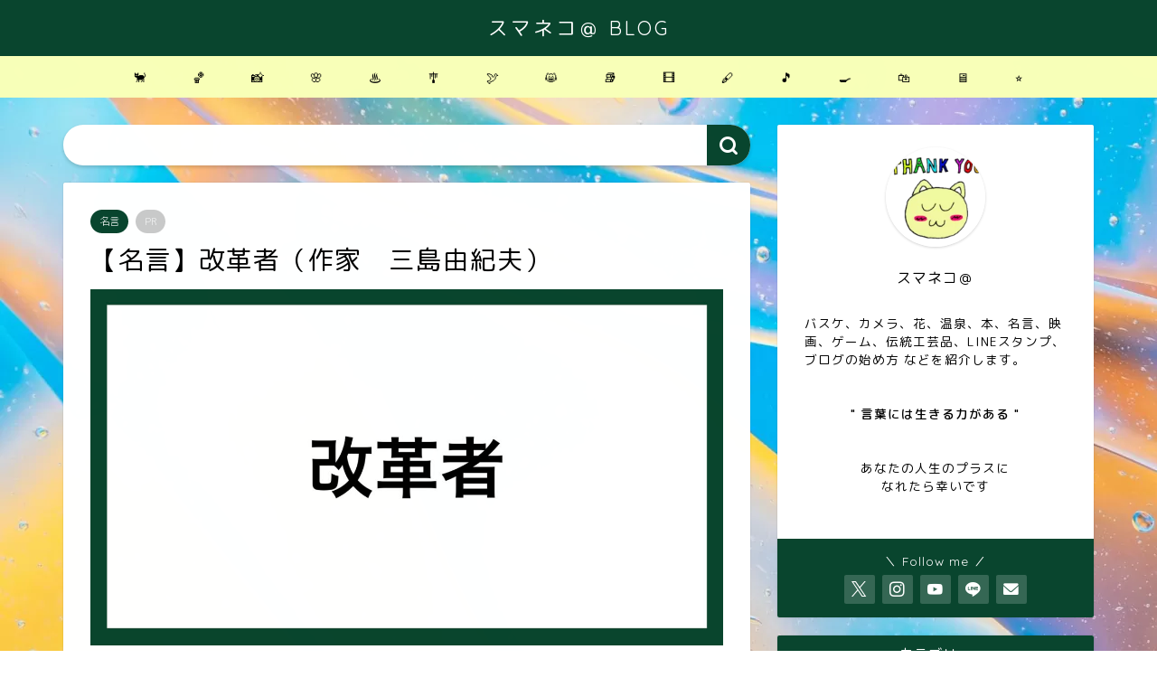

--- FILE ---
content_type: text/html; charset=UTF-8
request_url: https://sumanekoa.com/%E3%80%90%E5%90%8D%E8%A8%80%E3%80%91%E6%94%B9%E9%9D%A9%E8%80%85%EF%BC%88%E4%BD%9C%E5%AE%B6%E3%80%80%E4%B8%89%E5%B3%B6%E7%94%B1%E7%B4%80%E5%A4%AB%EF%BC%89/
body_size: 18434
content:
<!DOCTYPE html>
<html lang="ja">
<head prefix="og: http://ogp.me/ns# fb: http://ogp.me/ns/fb# article: http://ogp.me/ns/article#">
<!-- wexal_pst_init.js does not exist -->
<!-- engagement_delay.js does not exist -->
<link rel="dns-prefetch" href="//use.fontawesome.com/">
<link rel="preconnect" href="//use.fontawesome.com/">
<link rel="dns-prefetch" href="//cdnjs.cloudflare.com/">
<link rel="dns-prefetch" href="//aml.valuecommerce.com/">
<link rel="dns-prefetch" href="//www.googletagmanager.com/">
<link rel="dns-prefetch" href="//pagead2.googlesyndication.com/">
<meta charset="utf-8">
<meta http-equiv="X-UA-Compatible" content="IE=edge">
<meta name="viewport" content="width=device-width, initial-scale=1">
<!-- ここからOGP -->
<meta property="og:type" content="blog">
<meta property="og:title" content="【名言】改革者（作家　三島由紀夫）｜スマネコ＠ BLOG">
<meta property="og:url" content="https://sumanekoa.com/%e3%80%90%e5%90%8d%e8%a8%80%e3%80%91%e6%94%b9%e9%9d%a9%e8%80%85%ef%bc%88%e4%bd%9c%e5%ae%b6%e3%80%80%e4%b8%89%e5%b3%b6%e7%94%b1%e7%b4%80%e5%a4%ab%ef%bc%89/">
<meta property="og:description" content="あらゆる改革者には &nbsp; 深い絶望がつきまとう。 しかし、改革者は &nbsp; 絶望を言わないのである。 （作">
<meta property="og:image" content="https://sumanekoa.com/wp-content/uploads/2020/12/20190611【名言】改革者（作家　三島由紀夫）.001.jpeg">
<meta property="og:site_name" content="スマネコ＠ BLOG">
<meta property="fb:admins" content="">
<meta name="twitter:card" content="summary">
<meta name="twitter:site" content="@sumanekoa">
<!-- ここまでOGP -->
<meta name="description" itemprop="description" content="あらゆる改革者には &nbsp; 深い絶望がつきまとう。 しかし、改革者は &nbsp; 絶望を言わないのである。 （作">
<link rel="canonical" href="https://sumanekoa.com/%e3%80%90%e5%90%8d%e8%a8%80%e3%80%91%e6%94%b9%e9%9d%a9%e8%80%85%ef%bc%88%e4%bd%9c%e5%ae%b6%e3%80%80%e4%b8%89%e5%b3%b6%e7%94%b1%e7%b4%80%e5%a4%ab%ef%bc%89/">
<title>【名言】改革者（作家　三島由紀夫）｜スマネコ＠ BLOG</title>
<meta name='robots' content='max-image-preview:large'/>
<style>img:is([sizes="auto" i], [sizes^="auto," i]) { contain-intrinsic-size: 3000px 1500px }</style>
<link rel='dns-prefetch' href='//cdnjs.cloudflare.com'/>
<link rel='dns-prefetch' href='//use.fontawesome.com'/>
<link rel="alternate" type="application/rss+xml" title="スマネコ＠ BLOG &raquo; フィード" href="https://sumanekoa.com/feed/"/>
<link rel="alternate" type="application/rss+xml" title="スマネコ＠ BLOG &raquo; コメントフィード" href="https://sumanekoa.com/comments/feed/"/>
<script type="text/javascript">
/* <![CDATA[ */
window._wpemojiSettings = {"baseUrl":"https:\/\/s.w.org\/images\/core\/emoji\/16.0.1\/72x72\/","ext":".png","svgUrl":"https:\/\/s.w.org\/images\/core\/emoji\/16.0.1\/svg\/","svgExt":".svg","source":{"concatemoji":"https:\/\/sumanekoa.com\/wp-includes\/js\/wp-emoji-release.min.js?ver=6.8.3"}};
/*! This file is auto-generated */
!function(s,n){var o,i,e;function c(e){try{var t={supportTests:e,timestamp:(new Date).valueOf()};sessionStorage.setItem(o,JSON.stringify(t))}catch(e){}}function p(e,t,n){e.clearRect(0,0,e.canvas.width,e.canvas.height),e.fillText(t,0,0);var t=new Uint32Array(e.getImageData(0,0,e.canvas.width,e.canvas.height).data),a=(e.clearRect(0,0,e.canvas.width,e.canvas.height),e.fillText(n,0,0),new Uint32Array(e.getImageData(0,0,e.canvas.width,e.canvas.height).data));return t.every(function(e,t){return e===a[t]})}function u(e,t){e.clearRect(0,0,e.canvas.width,e.canvas.height),e.fillText(t,0,0);for(var n=e.getImageData(16,16,1,1),a=0;a<n.data.length;a++)if(0!==n.data[a])return!1;return!0}function f(e,t,n,a){switch(t){case"flag":return n(e,"\ud83c\udff3\ufe0f\u200d\u26a7\ufe0f","\ud83c\udff3\ufe0f\u200b\u26a7\ufe0f")?!1:!n(e,"\ud83c\udde8\ud83c\uddf6","\ud83c\udde8\u200b\ud83c\uddf6")&&!n(e,"\ud83c\udff4\udb40\udc67\udb40\udc62\udb40\udc65\udb40\udc6e\udb40\udc67\udb40\udc7f","\ud83c\udff4\u200b\udb40\udc67\u200b\udb40\udc62\u200b\udb40\udc65\u200b\udb40\udc6e\u200b\udb40\udc67\u200b\udb40\udc7f");case"emoji":return!a(e,"\ud83e\udedf")}return!1}function g(e,t,n,a){var r="undefined"!=typeof WorkerGlobalScope&&self instanceof WorkerGlobalScope?new OffscreenCanvas(300,150):s.createElement("canvas"),o=r.getContext("2d",{willReadFrequently:!0}),i=(o.textBaseline="top",o.font="600 32px Arial",{});return e.forEach(function(e){i[e]=t(o,e,n,a)}),i}function t(e){var t=s.createElement("script");t.src=e,t.defer=!0,s.head.appendChild(t)}"undefined"!=typeof Promise&&(o="wpEmojiSettingsSupports",i=["flag","emoji"],n.supports={everything:!0,everythingExceptFlag:!0},e=new Promise(function(e){s.addEventListener("DOMContentLoaded",e,{once:!0})}),new Promise(function(t){var n=function(){try{var e=JSON.parse(sessionStorage.getItem(o));if("object"==typeof e&&"number"==typeof e.timestamp&&(new Date).valueOf()<e.timestamp+604800&&"object"==typeof e.supportTests)return e.supportTests}catch(e){}return null}();if(!n){if("undefined"!=typeof Worker&&"undefined"!=typeof OffscreenCanvas&&"undefined"!=typeof URL&&URL.createObjectURL&&"undefined"!=typeof Blob)try{var e="postMessage("+g.toString()+"("+[JSON.stringify(i),f.toString(),p.toString(),u.toString()].join(",")+"));",a=new Blob([e],{type:"text/javascript"}),r=new Worker(URL.createObjectURL(a),{name:"wpTestEmojiSupports"});return void(r.onmessage=function(e){c(n=e.data),r.terminate(),t(n)})}catch(e){}c(n=g(i,f,p,u))}t(n)}).then(function(e){for(var t in e)n.supports[t]=e[t],n.supports.everything=n.supports.everything&&n.supports[t],"flag"!==t&&(n.supports.everythingExceptFlag=n.supports.everythingExceptFlag&&n.supports[t]);n.supports.everythingExceptFlag=n.supports.everythingExceptFlag&&!n.supports.flag,n.DOMReady=!1,n.readyCallback=function(){n.DOMReady=!0}}).then(function(){return e}).then(function(){var e;n.supports.everything||(n.readyCallback(),(e=n.source||{}).concatemoji?t(e.concatemoji):e.wpemoji&&e.twemoji&&(t(e.twemoji),t(e.wpemoji)))}))}((window,document),window._wpemojiSettings);
/* ]]> */
</script>
<link rel='stylesheet' id='wp-block-library-css' href='https://sumanekoa.com/wp-includes/css/dist/block-library/style.min.css?ver=6.8.3' type='text/css' media='all'/>
<style id='classic-theme-styles-inline-css' type='text/css'>
/*! This file is auto-generated */
.wp-block-button__link{color:#fff;background-color:#32373c;border-radius:9999px;box-shadow:none;text-decoration:none;padding:calc(.667em + 2px) calc(1.333em + 2px);font-size:1.125em}.wp-block-file__button{background:#32373c;color:#fff;text-decoration:none}
</style>
<style id='rinkerg-gutenberg-rinker-style-inline-css' type='text/css'>
.wp-block-create-block-block{background-color:#21759b;color:#fff;padding:2px}

</style>
<style id='global-styles-inline-css' type='text/css'>
:root{--wp--preset--aspect-ratio--square: 1;--wp--preset--aspect-ratio--4-3: 4/3;--wp--preset--aspect-ratio--3-4: 3/4;--wp--preset--aspect-ratio--3-2: 3/2;--wp--preset--aspect-ratio--2-3: 2/3;--wp--preset--aspect-ratio--16-9: 16/9;--wp--preset--aspect-ratio--9-16: 9/16;--wp--preset--color--black: #000000;--wp--preset--color--cyan-bluish-gray: #abb8c3;--wp--preset--color--white: #ffffff;--wp--preset--color--pale-pink: #f78da7;--wp--preset--color--vivid-red: #cf2e2e;--wp--preset--color--luminous-vivid-orange: #ff6900;--wp--preset--color--luminous-vivid-amber: #fcb900;--wp--preset--color--light-green-cyan: #7bdcb5;--wp--preset--color--vivid-green-cyan: #00d084;--wp--preset--color--pale-cyan-blue: #8ed1fc;--wp--preset--color--vivid-cyan-blue: #0693e3;--wp--preset--color--vivid-purple: #9b51e0;--wp--preset--gradient--vivid-cyan-blue-to-vivid-purple: linear-gradient(135deg,rgba(6,147,227,1) 0%,rgb(155,81,224) 100%);--wp--preset--gradient--light-green-cyan-to-vivid-green-cyan: linear-gradient(135deg,rgb(122,220,180) 0%,rgb(0,208,130) 100%);--wp--preset--gradient--luminous-vivid-amber-to-luminous-vivid-orange: linear-gradient(135deg,rgba(252,185,0,1) 0%,rgba(255,105,0,1) 100%);--wp--preset--gradient--luminous-vivid-orange-to-vivid-red: linear-gradient(135deg,rgba(255,105,0,1) 0%,rgb(207,46,46) 100%);--wp--preset--gradient--very-light-gray-to-cyan-bluish-gray: linear-gradient(135deg,rgb(238,238,238) 0%,rgb(169,184,195) 100%);--wp--preset--gradient--cool-to-warm-spectrum: linear-gradient(135deg,rgb(74,234,220) 0%,rgb(151,120,209) 20%,rgb(207,42,186) 40%,rgb(238,44,130) 60%,rgb(251,105,98) 80%,rgb(254,248,76) 100%);--wp--preset--gradient--blush-light-purple: linear-gradient(135deg,rgb(255,206,236) 0%,rgb(152,150,240) 100%);--wp--preset--gradient--blush-bordeaux: linear-gradient(135deg,rgb(254,205,165) 0%,rgb(254,45,45) 50%,rgb(107,0,62) 100%);--wp--preset--gradient--luminous-dusk: linear-gradient(135deg,rgb(255,203,112) 0%,rgb(199,81,192) 50%,rgb(65,88,208) 100%);--wp--preset--gradient--pale-ocean: linear-gradient(135deg,rgb(255,245,203) 0%,rgb(182,227,212) 50%,rgb(51,167,181) 100%);--wp--preset--gradient--electric-grass: linear-gradient(135deg,rgb(202,248,128) 0%,rgb(113,206,126) 100%);--wp--preset--gradient--midnight: linear-gradient(135deg,rgb(2,3,129) 0%,rgb(40,116,252) 100%);--wp--preset--font-size--small: 13px;--wp--preset--font-size--medium: 20px;--wp--preset--font-size--large: 36px;--wp--preset--font-size--x-large: 42px;--wp--preset--spacing--20: 0.44rem;--wp--preset--spacing--30: 0.67rem;--wp--preset--spacing--40: 1rem;--wp--preset--spacing--50: 1.5rem;--wp--preset--spacing--60: 2.25rem;--wp--preset--spacing--70: 3.38rem;--wp--preset--spacing--80: 5.06rem;--wp--preset--shadow--natural: 6px 6px 9px rgba(0, 0, 0, 0.2);--wp--preset--shadow--deep: 12px 12px 50px rgba(0, 0, 0, 0.4);--wp--preset--shadow--sharp: 6px 6px 0px rgba(0, 0, 0, 0.2);--wp--preset--shadow--outlined: 6px 6px 0px -3px rgba(255, 255, 255, 1), 6px 6px rgba(0, 0, 0, 1);--wp--preset--shadow--crisp: 6px 6px 0px rgba(0, 0, 0, 1);}:where(.is-layout-flex){gap: 0.5em;}:where(.is-layout-grid){gap: 0.5em;}body .is-layout-flex{display: flex;}.is-layout-flex{flex-wrap: wrap;align-items: center;}.is-layout-flex > :is(*, div){margin: 0;}body .is-layout-grid{display: grid;}.is-layout-grid > :is(*, div){margin: 0;}:where(.wp-block-columns.is-layout-flex){gap: 2em;}:where(.wp-block-columns.is-layout-grid){gap: 2em;}:where(.wp-block-post-template.is-layout-flex){gap: 1.25em;}:where(.wp-block-post-template.is-layout-grid){gap: 1.25em;}.has-black-color{color: var(--wp--preset--color--black) !important;}.has-cyan-bluish-gray-color{color: var(--wp--preset--color--cyan-bluish-gray) !important;}.has-white-color{color: var(--wp--preset--color--white) !important;}.has-pale-pink-color{color: var(--wp--preset--color--pale-pink) !important;}.has-vivid-red-color{color: var(--wp--preset--color--vivid-red) !important;}.has-luminous-vivid-orange-color{color: var(--wp--preset--color--luminous-vivid-orange) !important;}.has-luminous-vivid-amber-color{color: var(--wp--preset--color--luminous-vivid-amber) !important;}.has-light-green-cyan-color{color: var(--wp--preset--color--light-green-cyan) !important;}.has-vivid-green-cyan-color{color: var(--wp--preset--color--vivid-green-cyan) !important;}.has-pale-cyan-blue-color{color: var(--wp--preset--color--pale-cyan-blue) !important;}.has-vivid-cyan-blue-color{color: var(--wp--preset--color--vivid-cyan-blue) !important;}.has-vivid-purple-color{color: var(--wp--preset--color--vivid-purple) !important;}.has-black-background-color{background-color: var(--wp--preset--color--black) !important;}.has-cyan-bluish-gray-background-color{background-color: var(--wp--preset--color--cyan-bluish-gray) !important;}.has-white-background-color{background-color: var(--wp--preset--color--white) !important;}.has-pale-pink-background-color{background-color: var(--wp--preset--color--pale-pink) !important;}.has-vivid-red-background-color{background-color: var(--wp--preset--color--vivid-red) !important;}.has-luminous-vivid-orange-background-color{background-color: var(--wp--preset--color--luminous-vivid-orange) !important;}.has-luminous-vivid-amber-background-color{background-color: var(--wp--preset--color--luminous-vivid-amber) !important;}.has-light-green-cyan-background-color{background-color: var(--wp--preset--color--light-green-cyan) !important;}.has-vivid-green-cyan-background-color{background-color: var(--wp--preset--color--vivid-green-cyan) !important;}.has-pale-cyan-blue-background-color{background-color: var(--wp--preset--color--pale-cyan-blue) !important;}.has-vivid-cyan-blue-background-color{background-color: var(--wp--preset--color--vivid-cyan-blue) !important;}.has-vivid-purple-background-color{background-color: var(--wp--preset--color--vivid-purple) !important;}.has-black-border-color{border-color: var(--wp--preset--color--black) !important;}.has-cyan-bluish-gray-border-color{border-color: var(--wp--preset--color--cyan-bluish-gray) !important;}.has-white-border-color{border-color: var(--wp--preset--color--white) !important;}.has-pale-pink-border-color{border-color: var(--wp--preset--color--pale-pink) !important;}.has-vivid-red-border-color{border-color: var(--wp--preset--color--vivid-red) !important;}.has-luminous-vivid-orange-border-color{border-color: var(--wp--preset--color--luminous-vivid-orange) !important;}.has-luminous-vivid-amber-border-color{border-color: var(--wp--preset--color--luminous-vivid-amber) !important;}.has-light-green-cyan-border-color{border-color: var(--wp--preset--color--light-green-cyan) !important;}.has-vivid-green-cyan-border-color{border-color: var(--wp--preset--color--vivid-green-cyan) !important;}.has-pale-cyan-blue-border-color{border-color: var(--wp--preset--color--pale-cyan-blue) !important;}.has-vivid-cyan-blue-border-color{border-color: var(--wp--preset--color--vivid-cyan-blue) !important;}.has-vivid-purple-border-color{border-color: var(--wp--preset--color--vivid-purple) !important;}.has-vivid-cyan-blue-to-vivid-purple-gradient-background{background: var(--wp--preset--gradient--vivid-cyan-blue-to-vivid-purple) !important;}.has-light-green-cyan-to-vivid-green-cyan-gradient-background{background: var(--wp--preset--gradient--light-green-cyan-to-vivid-green-cyan) !important;}.has-luminous-vivid-amber-to-luminous-vivid-orange-gradient-background{background: var(--wp--preset--gradient--luminous-vivid-amber-to-luminous-vivid-orange) !important;}.has-luminous-vivid-orange-to-vivid-red-gradient-background{background: var(--wp--preset--gradient--luminous-vivid-orange-to-vivid-red) !important;}.has-very-light-gray-to-cyan-bluish-gray-gradient-background{background: var(--wp--preset--gradient--very-light-gray-to-cyan-bluish-gray) !important;}.has-cool-to-warm-spectrum-gradient-background{background: var(--wp--preset--gradient--cool-to-warm-spectrum) !important;}.has-blush-light-purple-gradient-background{background: var(--wp--preset--gradient--blush-light-purple) !important;}.has-blush-bordeaux-gradient-background{background: var(--wp--preset--gradient--blush-bordeaux) !important;}.has-luminous-dusk-gradient-background{background: var(--wp--preset--gradient--luminous-dusk) !important;}.has-pale-ocean-gradient-background{background: var(--wp--preset--gradient--pale-ocean) !important;}.has-electric-grass-gradient-background{background: var(--wp--preset--gradient--electric-grass) !important;}.has-midnight-gradient-background{background: var(--wp--preset--gradient--midnight) !important;}.has-small-font-size{font-size: var(--wp--preset--font-size--small) !important;}.has-medium-font-size{font-size: var(--wp--preset--font-size--medium) !important;}.has-large-font-size{font-size: var(--wp--preset--font-size--large) !important;}.has-x-large-font-size{font-size: var(--wp--preset--font-size--x-large) !important;}
:where(.wp-block-post-template.is-layout-flex){gap: 1.25em;}:where(.wp-block-post-template.is-layout-grid){gap: 1.25em;}
:where(.wp-block-columns.is-layout-flex){gap: 2em;}:where(.wp-block-columns.is-layout-grid){gap: 2em;}
:root :where(.wp-block-pullquote){font-size: 1.5em;line-height: 1.6;}
</style>
<link rel='stylesheet' id='contact-form-7-css' href='https://sumanekoa.com/wp-content/plugins/contact-form-7/includes/css/styles.css?ver=6.1' type='text/css' media='all'/>
<link rel='stylesheet' id='toc-screen-css' href='https://sumanekoa.com/wp-content/plugins/table-of-contents-plus/screen.min.css?ver=2411.1' type='text/css' media='all'/>
<link rel='stylesheet' id='yyi_rinker_stylesheet-css' href='https://sumanekoa.com/wp-content/plugins/yyi-rinker/css/style.css?v=1.11.1&#038;ver=6.8.3' type='text/css' media='all'/>
<link rel='stylesheet' id='parent-style-css' href='https://sumanekoa.com/wp-content/themes/jin/style.css?ver=6.8.3' type='text/css' media='all'/>
<link rel='stylesheet' id='theme-style-css' href='https://sumanekoa.com/wp-content/themes/jin-child/style.css?ver=6.8.3' type='text/css' media='all'/>
<link rel='stylesheet' id='fontawesome-style-css' href='https://use.fontawesome.com/releases/v5.6.3/css/all.css?ver=6.8.3' type='text/css' media='all'/>
<link rel='stylesheet' id='swiper-style-css' href='https://cdnjs.cloudflare.com/ajax/libs/Swiper/4.0.7/css/swiper.min.css?ver=6.8.3' type='text/css' media='all'/>
<script type="text/javascript" src="https://sumanekoa.com/wp-includes/js/jquery/jquery.min.js?ver=3.7.1" id="jquery-core-js"></script>
<script type="text/javascript" src="https://sumanekoa.com/wp-includes/js/jquery/jquery-migrate.min.js?ver=3.4.1" id="jquery-migrate-js"></script>
<script type="text/javascript" src="https://sumanekoa.com/wp-content/plugins/yyi-rinker/js/event-tracking.js?v=1.11.1" id="yyi_rinker_event_tracking_script-js"></script>
<link rel="https://api.w.org/" href="https://sumanekoa.com/wp-json/"/><link rel="alternate" title="JSON" type="application/json" href="https://sumanekoa.com/wp-json/wp/v2/posts/4591"/><link rel='shortlink' href='https://sumanekoa.com/?p=4591'/>
<link rel="alternate" title="oEmbed (JSON)" type="application/json+oembed" href="https://sumanekoa.com/wp-json/oembed/1.0/embed?url=https%3A%2F%2Fsumanekoa.com%2F%25e3%2580%2590%25e5%2590%258d%25e8%25a8%2580%25e3%2580%2591%25e6%2594%25b9%25e9%259d%25a9%25e8%2580%2585%25ef%25bc%2588%25e4%25bd%259c%25e5%25ae%25b6%25e3%2580%2580%25e4%25b8%2589%25e5%25b3%25b6%25e7%2594%25b1%25e7%25b4%2580%25e5%25a4%25ab%25ef%25bc%2589%2F"/>
<link rel="alternate" title="oEmbed (XML)" type="text/xml+oembed" href="https://sumanekoa.com/wp-json/oembed/1.0/embed?url=https%3A%2F%2Fsumanekoa.com%2F%25e3%2580%2590%25e5%2590%258d%25e8%25a8%2580%25e3%2580%2591%25e6%2594%25b9%25e9%259d%25a9%25e8%2580%2585%25ef%25bc%2588%25e4%25bd%259c%25e5%25ae%25b6%25e3%2580%2580%25e4%25b8%2589%25e5%25b3%25b6%25e7%2594%25b1%25e7%25b4%2580%25e5%25a4%25ab%25ef%25bc%2589%2F&#038;format=xml"/>
<script type="text/javascript" language="javascript">
    var vc_pid = "886845965";
</script><script type="text/javascript" src="//aml.valuecommerce.com/vcdal.js" async></script><style>
.yyi-rinker-images {
    display: flex;
    justify-content: center;
    align-items: center;
    position: relative;

}
div.yyi-rinker-image img.yyi-rinker-main-img.hidden {
    display: none;
}

.yyi-rinker-images-arrow {
    cursor: pointer;
    position: absolute;
    top: 50%;
    display: block;
    margin-top: -11px;
    opacity: 0.6;
    width: 22px;
}

.yyi-rinker-images-arrow-left{
    left: -10px;
}
.yyi-rinker-images-arrow-right{
    right: -10px;
}

.yyi-rinker-images-arrow-left.hidden {
    display: none;
}

.yyi-rinker-images-arrow-right.hidden {
    display: none;
}
div.yyi-rinker-contents.yyi-rinker-design-tate  div.yyi-rinker-box{
    flex-direction: column;
}

div.yyi-rinker-contents.yyi-rinker-design-slim div.yyi-rinker-box .yyi-rinker-links {
    flex-direction: column;
}

div.yyi-rinker-contents.yyi-rinker-design-slim div.yyi-rinker-info {
    width: 100%;
}

div.yyi-rinker-contents.yyi-rinker-design-slim .yyi-rinker-title {
    text-align: center;
}

div.yyi-rinker-contents.yyi-rinker-design-slim .yyi-rinker-links {
    text-align: center;
}
div.yyi-rinker-contents.yyi-rinker-design-slim .yyi-rinker-image {
    margin: auto;
}

div.yyi-rinker-contents.yyi-rinker-design-slim div.yyi-rinker-info ul.yyi-rinker-links li {
	align-self: stretch;
}
div.yyi-rinker-contents.yyi-rinker-design-slim div.yyi-rinker-box div.yyi-rinker-info {
	padding: 0;
}
div.yyi-rinker-contents.yyi-rinker-design-slim div.yyi-rinker-box {
	flex-direction: column;
	padding: 14px 5px 0;
}

.yyi-rinker-design-slim div.yyi-rinker-box div.yyi-rinker-info {
	text-align: center;
}

.yyi-rinker-design-slim div.price-box span.price {
	display: block;
}

div.yyi-rinker-contents.yyi-rinker-design-slim div.yyi-rinker-info div.yyi-rinker-title a{
	font-size:16px;
}

div.yyi-rinker-contents.yyi-rinker-design-slim ul.yyi-rinker-links li.amazonkindlelink:before,  div.yyi-rinker-contents.yyi-rinker-design-slim ul.yyi-rinker-links li.amazonlink:before,  div.yyi-rinker-contents.yyi-rinker-design-slim ul.yyi-rinker-links li.rakutenlink:before, div.yyi-rinker-contents.yyi-rinker-design-slim ul.yyi-rinker-links li.yahoolink:before, div.yyi-rinker-contents.yyi-rinker-design-slim ul.yyi-rinker-links li.mercarilink:before {
	font-size:12px;
}

div.yyi-rinker-contents.yyi-rinker-design-slim ul.yyi-rinker-links li a {
	font-size: 13px;
}
.entry-content ul.yyi-rinker-links li {
	padding: 0;
}

div.yyi-rinker-contents .yyi-rinker-attention.attention_desing_right_ribbon {
    width: 89px;
    height: 91px;
    position: absolute;
    top: -1px;
    right: -1px;
    left: auto;
    overflow: hidden;
}

div.yyi-rinker-contents .yyi-rinker-attention.attention_desing_right_ribbon span {
    display: inline-block;
    width: 146px;
    position: absolute;
    padding: 4px 0;
    left: -13px;
    top: 12px;
    text-align: center;
    font-size: 12px;
    line-height: 24px;
    -webkit-transform: rotate(45deg);
    transform: rotate(45deg);
    box-shadow: 0 1px 3px rgba(0, 0, 0, 0.2);
}

div.yyi-rinker-contents .yyi-rinker-attention.attention_desing_right_ribbon {
    background: none;
}
.yyi-rinker-attention.attention_desing_right_ribbon .yyi-rinker-attention-after,
.yyi-rinker-attention.attention_desing_right_ribbon .yyi-rinker-attention-before{
display:none;
}
div.yyi-rinker-use-right_ribbon div.yyi-rinker-title {
    margin-right: 2rem;
}

				</style>	<style type="text/css">
		#wrapper {
			background-color: #ffffff;
			background-image: url(https://sumanekoa.com/wp-content/uploads/2020/11/28-rodion-kutsaev-F573ZRbKOEw-unsplash-scaled.jpg);
					}

		.related-entry-headline-text span:before,
		#comment-title span:before,
		#reply-title span:before {
			background-color: #09452e;
			border-color: #09452e !important;
		}

		#breadcrumb:after,
		#page-top a {
			background-color: #09452e;
		}

		footer {
			background-color: #09452e;
		}

		.footer-inner a,
		#copyright,
		#copyright-center {
			border-color: #ffffff !important;
			color: #ffffff !important;
		}

		#footer-widget-area {
			border-color: #ffffff !important;
		}

		.page-top-footer a {
			color: #09452e !important;
		}

		#breadcrumb ul li,
		#breadcrumb ul li a {
			color: #09452e !important;
		}

		body,
		a,
		a:link,
		a:visited,
		.my-profile,
		.widgettitle,
		.tabBtn-mag label {
			color: #000000;
		}

		a:hover {
			color: #008db7;
		}

		.widget_nav_menu ul>li>a:before,
		.widget_categories ul>li>a:before,
		.widget_pages ul>li>a:before,
		.widget_recent_entries ul>li>a:before,
		.widget_archive ul>li>a:before,
		.widget_archive form:after,
		.widget_categories form:after,
		.widget_nav_menu ul>li>ul.sub-menu>li>a:before,
		.widget_categories ul>li>.children>li>a:before,
		.widget_pages ul>li>.children>li>a:before,
		.widget_nav_menu ul>li>ul.sub-menu>li>ul.sub-menu li>a:before,
		.widget_categories ul>li>.children>li>.children li>a:before,
		.widget_pages ul>li>.children>li>.children li>a:before {
			color: #09452e;
		}

		.widget_nav_menu ul .sub-menu .sub-menu li a:before {
			background-color: #000000 !important;
		}

		.d--labeling-act-border {
			border-color: rgba(0, 0, 0, 0.18);
		}

		.c--labeling-act.d--labeling-act-solid {
			background-color: rgba(0, 0, 0, 0.06);
		}

		.a--labeling-act {
			color: rgba(0, 0, 0, 0.6);
		}

		.a--labeling-small-act span {
			background-color: rgba(0, 0, 0, 0.21);
		}

		.c--labeling-act.d--labeling-act-strong {
			background-color: rgba(0, 0, 0, 0.045);
		}

		.d--labeling-act-strong .a--labeling-act {
			color: rgba(0, 0, 0, 0.75);
		}


		footer .footer-widget,
		footer .footer-widget a,
		footer .footer-widget ul li,
		.footer-widget.widget_nav_menu ul>li>a:before,
		.footer-widget.widget_categories ul>li>a:before,
		.footer-widget.widget_recent_entries ul>li>a:before,
		.footer-widget.widget_pages ul>li>a:before,
		.footer-widget.widget_archive ul>li>a:before,
		footer .widget_tag_cloud .tagcloud a:before {
			color: #ffffff !important;
			border-color: #ffffff !important;
		}

		footer .footer-widget .widgettitle {
			color: #ffffff !important;
			border-color: #09452e !important;
		}

		footer .widget_nav_menu ul .children .children li a:before,
		footer .widget_categories ul .children .children li a:before,
		footer .widget_nav_menu ul .sub-menu .sub-menu li a:before {
			background-color: #ffffff !important;
		}

		#drawernav a:hover,
		.post-list-title,
		#prev-next p,
		#toc_container .toc_list li a {
			color: #000000 !important;
		}

		#header-box {
			background-color: #09452e;
		}

		@media (min-width: 768px) {

			#header-box .header-box10-bg:before,
			#header-box .header-box11-bg:before {
				border-radius: 2px;
			}
		}

		@media (min-width: 768px) {
			.top-image-meta {
				margin-top: calc(0px - 30px);
			}
		}

		@media (min-width: 1200px) {
			.top-image-meta {
				margin-top: calc(0px);
			}
		}

		.pickup-contents:before {
			background-color: #09452e !important;
		}

		.main-image-text {
			color: #555;
		}

		.main-image-text-sub {
			color: #555;
		}

		@media (min-width: 481px) {
			#site-info {
				padding-top: 15px !important;
				padding-bottom: 15px !important;
			}
		}

		#site-info span a {
			color: #ffffff !important;
		}

		#headmenu .headsns .line a svg {
			fill: #f4f4f4 !important;
		}

		#headmenu .headsns a,
		#headmenu {
			color: #f4f4f4 !important;
			border-color: #f4f4f4 !important;
		}

		.profile-follow .line-sns a svg {
			fill: #09452e !important;
		}

		.profile-follow .line-sns a:hover svg {
			fill: #09452e !important;
		}

		.profile-follow a {
			color: #09452e !important;
			border-color: #09452e !important;
		}

		.profile-follow a:hover,
		#headmenu .headsns a:hover {
			color: #09452e !important;
			border-color: #09452e !important;
		}

		.search-box:hover {
			color: #09452e !important;
			border-color: #09452e !important;
		}

		#header #headmenu .headsns .line a:hover svg {
			fill: #09452e !important;
		}

		.cps-icon-bar,
		#navtoggle:checked+.sp-menu-open .cps-icon-bar {
			background-color: #ffffff;
		}

		#nav-container {
			background-color: #f8ffb8;
		}

		.menu-box .menu-item svg {
			fill: #000000;
		}

		#drawernav ul.menu-box>li>a,
		#drawernav2 ul.menu-box>li>a,
		#drawernav3 ul.menu-box>li>a,
		#drawernav4 ul.menu-box>li>a,
		#drawernav5 ul.menu-box>li>a,
		#drawernav ul.menu-box>li.menu-item-has-children:after,
		#drawernav2 ul.menu-box>li.menu-item-has-children:after,
		#drawernav3 ul.menu-box>li.menu-item-has-children:after,
		#drawernav4 ul.menu-box>li.menu-item-has-children:after,
		#drawernav5 ul.menu-box>li.menu-item-has-children:after {
			color: #000000 !important;
		}

		#drawernav ul.menu-box li a,
		#drawernav2 ul.menu-box li a,
		#drawernav3 ul.menu-box li a,
		#drawernav4 ul.menu-box li a,
		#drawernav5 ul.menu-box li a {
			font-size: 14px !important;
		}

		#drawernav3 ul.menu-box>li {
			color: #000000 !important;
		}

		#drawernav4 .menu-box>.menu-item>a:after,
		#drawernav3 .menu-box>.menu-item>a:after,
		#drawernav .menu-box>.menu-item>a:after {
			background-color: #000000 !important;
		}

		#drawernav2 .menu-box>.menu-item:hover,
		#drawernav5 .menu-box>.menu-item:hover {
			border-top-color: #09452e !important;
		}

		.cps-info-bar a {
			background-color: #ffcd44 !important;
		}

		@media (min-width: 768px) {
			.post-list-mag .post-list-item:not(:nth-child(2n)) {
				margin-right: 2.6%;
			}
		}

		@media (min-width: 768px) {

			#tab-1:checked~.tabBtn-mag li [for="tab-1"]:after,
			#tab-2:checked~.tabBtn-mag li [for="tab-2"]:after,
			#tab-3:checked~.tabBtn-mag li [for="tab-3"]:after,
			#tab-4:checked~.tabBtn-mag li [for="tab-4"]:after {
				border-top-color: #09452e !important;
			}

			.tabBtn-mag label {
				border-bottom-color: #09452e !important;
			}
		}

		#tab-1:checked~.tabBtn-mag li [for="tab-1"],
		#tab-2:checked~.tabBtn-mag li [for="tab-2"],
		#tab-3:checked~.tabBtn-mag li [for="tab-3"],
		#tab-4:checked~.tabBtn-mag li [for="tab-4"],
		#prev-next a.next:after,
		#prev-next a.prev:after,
		.more-cat-button a:hover span:before {
			background-color: #09452e !important;
		}


		.swiper-slide .post-list-cat,
		.post-list-mag .post-list-cat,
		.post-list-mag3col .post-list-cat,
		.post-list-mag-sp1col .post-list-cat,
		.swiper-pagination-bullet-active,
		.pickup-cat,
		.post-list .post-list-cat,
		#breadcrumb .bcHome a:hover span:before,
		.popular-item:nth-child(1) .pop-num,
		.popular-item:nth-child(2) .pop-num,
		.popular-item:nth-child(3) .pop-num {
			background-color: #09452e !important;
		}

		.sidebar-btn a,
		.profile-sns-menu {
			background-color: #09452e !important;
		}

		.sp-sns-menu a,
		.pickup-contents-box a:hover .pickup-title {
			border-color: #09452e !important;
			color: #09452e !important;
		}

		.pickup-image:after {
			display: none;
		}

		.pro-line svg {
			fill: #09452e !important;
		}

		.cps-post-cat a,
		.meta-cat,
		.popular-cat {
			background-color: #09452e !important;
			border-color: #09452e !important;
		}

		.tagicon,
		.tag-box a,
		#toc_container .toc_list>li,
		#toc_container .toc_title {
			color: #09452e !important;
		}

		.widget_tag_cloud a::before {
			color: #000000 !important;
		}

		.tag-box a,
		#toc_container:before {
			border-color: #09452e !important;
		}

		.cps-post-cat a:hover {
			color: #008db7 !important;
		}

		.pagination li:not([class*="current"]) a:hover,
		.widget_tag_cloud a:hover {
			background-color: #09452e !important;
		}

		.pagination li:not([class*="current"]) a:hover {
			opacity: 0.5 !important;
		}

		.pagination li.current a {
			background-color: #09452e !important;
			border-color: #09452e !important;
		}

		.nextpage a:hover span {
			color: #09452e !important;
			border-color: #09452e !important;
		}

		.cta-content:before {
			background-color: #6FBFCA !important;
		}

		.cta-text,
		.info-title {
			color: #fff !important;
		}

		#footer-widget-area.footer_style1 .widgettitle {
			border-color: #09452e !important;
		}

		.sidebar_style1 .widgettitle,
		.sidebar_style5 .widgettitle {
			border-color: #09452e !important;
		}

		.sidebar_style2 .widgettitle,
		.sidebar_style4 .widgettitle,
		.sidebar_style6 .widgettitle,
		#home-bottom-widget .widgettitle,
		#home-top-widget .widgettitle,
		#post-bottom-widget .widgettitle,
		#post-top-widget .widgettitle {
			background-color: #09452e !important;
		}

		#home-bottom-widget .widget_search .search-box input[type="submit"],
		#home-top-widget .widget_search .search-box input[type="submit"],
		#post-bottom-widget .widget_search .search-box input[type="submit"],
		#post-top-widget .widget_search .search-box input[type="submit"] {
			background-color: #09452e !important;
		}

		.tn-logo-size {
			font-size: 160% !important;
		}

		@media (min-width: 481px) {
			.tn-logo-size img {
				width: calc(160%*0.5) !important;
			}
		}

		@media (min-width: 768px) {
			.tn-logo-size img {
				width: calc(160%*2.2) !important;
			}
		}

		@media (min-width: 1200px) {
			.tn-logo-size img {
				width: 160% !important;
			}
		}

		.sp-logo-size {
			font-size: 100% !important;
		}

		.sp-logo-size img {
			width: 100% !important;
		}

		.cps-post-main ul>li:before,
		.cps-post-main ol>li:before {
			background-color: #09452e !important;
		}

		.profile-card .profile-title {
			background-color: #09452e !important;
		}

		.profile-card {
			border-color: #09452e !important;
		}

		.cps-post-main a {
			color: #008db7;
		}

		.cps-post-main .marker {
			background: -webkit-linear-gradient(transparent 60%, #ffcedb 0%);
			background: linear-gradient(transparent 60%, #ffcedb 0%);
		}

		.cps-post-main .marker2 {
			background: -webkit-linear-gradient(transparent 60%, #a9eaf2 0%);
			background: linear-gradient(transparent 60%, #a9eaf2 0%);
		}

		.cps-post-main .jic-sc {
			color: #e9546b;
		}


		.simple-box1 {
			border-color: #ef9b9b !important;
		}

		.simple-box2 {
			border-color: #f2bf7d !important;
		}

		.simple-box3 {
			border-color: #b5e28a !important;
		}

		.simple-box4 {
			border-color: #7badd8 !important;
		}

		.simple-box4:before {
			background-color: #7badd8;
		}

		.simple-box5 {
			border-color: #e896c7 !important;
		}

		.simple-box5:before {
			background-color: #e896c7;
		}

		.simple-box6 {
			background-color: #f8ffb8 !important;
		}

		.simple-box7 {
			border-color: #def1f9 !important;
		}

		.simple-box7:before {
			background-color: #def1f9 !important;
		}

		.simple-box8 {
			border-color: #96ddc1 !important;
		}

		.simple-box8:before {
			background-color: #96ddc1 !important;
		}

		.simple-box9:before {
			background-color: #e1c0e8 !important;
		}

		.simple-box9:after {
			border-color: #e1c0e8 #e1c0e8 #fff #fff !important;
		}

		.kaisetsu-box1:before,
		.kaisetsu-box1-title {
			background-color: #81d742 !important;
		}

		.kaisetsu-box2 {
			border-color: #89c2f4 !important;
		}

		.kaisetsu-box2-title {
			background-color: #89c2f4 !important;
		}

		.kaisetsu-box4 {
			border-color: #ea91a9 !important;
		}

		.kaisetsu-box4-title {
			background-color: #ea91a9 !important;
		}

		.kaisetsu-box5:before {
			background-color: #57b3ba !important;
		}

		.kaisetsu-box5-title {
			background-color: #57b3ba !important;
		}

		.concept-box1 {
			border-color: #85db8f !important;
		}

		.concept-box1:after {
			background-color: #85db8f !important;
		}

		.concept-box1:before {
			content: "ポイント" !important;
			color: #85db8f !important;
		}

		.concept-box2 {
			border-color: #f7cf6a !important;
		}

		.concept-box2:after {
			background-color: #f7cf6a !important;
		}

		.concept-box2:before {
			content: "注意点" !important;
			color: #f7cf6a !important;
		}

		.concept-box3 {
			border-color: #86cee8 !important;
		}

		.concept-box3:after {
			background-color: #86cee8 !important;
		}

		.concept-box3:before {
			content: "良い例" !important;
			color: #86cee8 !important;
		}

		.concept-box4 {
			border-color: #ed8989 !important;
		}

		.concept-box4:after {
			background-color: #ed8989 !important;
		}

		.concept-box4:before {
			content: "悪い例" !important;
			color: #ed8989 !important;
		}

		.concept-box5 {
			border-color: #9e9e9e !important;
		}

		.concept-box5:after {
			background-color: #9e9e9e !important;
		}

		.concept-box5:before {
			content: "参考" !important;
			color: #9e9e9e !important;
		}

		.concept-box6 {
			border-color: #8eaced !important;
		}

		.concept-box6:after {
			background-color: #8eaced !important;
		}

		.concept-box6:before {
			content: "メモ" !important;
			color: #8eaced !important;
		}

		.innerlink-box1,
		.blog-card {
			border-color: #73bc9b !important;
		}

		.innerlink-box1-title {
			background-color: #73bc9b !important;
			border-color: #73bc9b !important;
		}

		.innerlink-box1:before,
		.blog-card-hl-box {
			background-color: #73bc9b !important;
		}

		.jin-ac-box01-title::after {
			color: #09452e;
		}

		.color-button01 a,
		.color-button01 a:hover,
		.color-button01:before {
			background-color: #008db7 !important;
		}

		.top-image-btn-color a,
		.top-image-btn-color a:hover,
		.top-image-btn-color:before {
			background-color: #ffcd44 !important;
		}

		.color-button02 a,
		.color-button02 a:hover,
		.color-button02:before {
			background-color: #d9333f !important;
		}

		.color-button01-big a,
		.color-button01-big a:hover,
		.color-button01-big:before {
			background-color: #3296d1 !important;
		}

		.color-button01-big a,
		.color-button01-big:before {
			border-radius: 5px !important;
		}

		.color-button01-big a {
			padding-top: 20px !important;
			padding-bottom: 20px !important;
		}

		.color-button02-big a,
		.color-button02-big a:hover,
		.color-button02-big:before {
			background-color: #83d159 !important;
		}

		.color-button02-big a,
		.color-button02-big:before {
			border-radius: 5px !important;
		}

		.color-button02-big a {
			padding-top: 20px !important;
			padding-bottom: 20px !important;
		}

		.color-button01-big {
			width: 75% !important;
		}

		.color-button02-big {
			width: 75% !important;
		}

		.top-image-btn-color:before,
		.color-button01:before,
		.color-button02:before,
		.color-button01-big:before,
		.color-button02-big:before {
			bottom: -1px;
			left: -1px;
			width: 100%;
			height: 100%;
			border-radius: 6px;
			box-shadow: 0px 1px 5px 0px rgba(0, 0, 0, 0.25);
			-webkit-transition: all .4s;
			transition: all .4s;
		}

		.top-image-btn-color a:hover,
		.color-button01 a:hover,
		.color-button02 a:hover,
		.color-button01-big a:hover,
		.color-button02-big a:hover {
			-webkit-transform: translateY(2px);
			transform: translateY(2px);
			-webkit-filter: brightness(0.95);
			filter: brightness(0.95);
		}

		.top-image-btn-color:hover:before,
		.color-button01:hover:before,
		.color-button02:hover:before,
		.color-button01-big:hover:before,
		.color-button02-big:hover:before {
			-webkit-transform: translateY(2px);
			transform: translateY(2px);
			box-shadow: none !important;
		}

		.h2-style01 h2,
		.h2-style02 h2:before,
		.h2-style03 h2,
		.h2-style04 h2:before,
		.h2-style05 h2,
		.h2-style07 h2:before,
		.h2-style07 h2:after,
		.h3-style03 h3:before,
		.h3-style02 h3:before,
		.h3-style05 h3:before,
		.h3-style07 h3:before,
		.h2-style08 h2:after,
		.h2-style10 h2:before,
		.h2-style10 h2:after,
		.h3-style02 h3:after,
		.h4-style02 h4:before {
			background-color: #09452e !important;
		}

		.h3-style01 h3,
		.h3-style04 h3,
		.h3-style05 h3,
		.h3-style06 h3,
		.h4-style01 h4,
		.h2-style02 h2,
		.h2-style08 h2,
		.h2-style08 h2:before,
		.h2-style09 h2,
		.h4-style03 h4 {
			border-color: #09452e !important;
		}

		.h2-style05 h2:before {
			border-top-color: #09452e !important;
		}

		.h2-style06 h2:before,
		.sidebar_style3 .widgettitle:after {
			background-image: linear-gradient(-45deg,
					transparent 25%,
					#09452e 25%,
					#09452e 50%,
					transparent 50%,
					transparent 75%,
					#09452e 75%,
					#09452e);
		}

		.jin-h2-icons.h2-style02 h2 .jic:before,
		.jin-h2-icons.h2-style04 h2 .jic:before,
		.jin-h2-icons.h2-style06 h2 .jic:before,
		.jin-h2-icons.h2-style07 h2 .jic:before,
		.jin-h2-icons.h2-style08 h2 .jic:before,
		.jin-h2-icons.h2-style09 h2 .jic:before,
		.jin-h2-icons.h2-style10 h2 .jic:before,
		.jin-h3-icons.h3-style01 h3 .jic:before,
		.jin-h3-icons.h3-style02 h3 .jic:before,
		.jin-h3-icons.h3-style03 h3 .jic:before,
		.jin-h3-icons.h3-style04 h3 .jic:before,
		.jin-h3-icons.h3-style05 h3 .jic:before,
		.jin-h3-icons.h3-style06 h3 .jic:before,
		.jin-h3-icons.h3-style07 h3 .jic:before,
		.jin-h4-icons.h4-style01 h4 .jic:before,
		.jin-h4-icons.h4-style02 h4 .jic:before,
		.jin-h4-icons.h4-style03 h4 .jic:before,
		.jin-h4-icons.h4-style04 h4 .jic:before {
			color: #09452e;
		}

		@media all and (-ms-high-contrast:none) {

			*::-ms-backdrop,
			.color-button01:before,
			.color-button02:before,
			.color-button01-big:before,
			.color-button02-big:before {
				background-color: #595857 !important;
			}
		}

		.jin-lp-h2 h2,
		.jin-lp-h2 h2 {
			background-color: transparent !important;
			border-color: transparent !important;
			color: #000000 !important;
		}

		.jincolumn-h3style2 {
			border-color: #09452e !important;
		}

		.jinlph2-style1 h2:first-letter {
			color: #09452e !important;
		}

		.jinlph2-style2 h2,
		.jinlph2-style3 h2 {
			border-color: #09452e !important;
		}

		.jin-photo-title .jin-fusen1-down,
		.jin-photo-title .jin-fusen1-even,
		.jin-photo-title .jin-fusen1-up {
			border-left-color: #09452e;
		}

		.jin-photo-title .jin-fusen2,
		.jin-photo-title .jin-fusen3 {
			background-color: #09452e;
		}

		.jin-photo-title .jin-fusen2:before,
		.jin-photo-title .jin-fusen3:before {
			border-top-color: #09452e;
		}

		.has-huge-font-size {
			font-size: 42px !important;
		}

		.has-large-font-size {
			font-size: 36px !important;
		}

		.has-medium-font-size {
			font-size: 20px !important;
		}

		.has-normal-font-size {
			font-size: 16px !important;
		}

		.has-small-font-size {
			font-size: 13px !important;
		}
	</style>
<link rel="icon" href="https://sumanekoa.com/wp-content/uploads/2020/10/cropped-show_image（文字なし、余白削除）-1-32x32.png" sizes="32x32"/>
<link rel="icon" href="https://sumanekoa.com/wp-content/uploads/2020/10/cropped-show_image（文字なし、余白削除）-1-192x192.png" sizes="192x192"/>
<link rel="apple-touch-icon" href="https://sumanekoa.com/wp-content/uploads/2020/10/cropped-show_image（文字なし、余白削除）-1-180x180.png"/>
<meta name="msapplication-TileImage" content="https://sumanekoa.com/wp-content/uploads/2020/10/cropped-show_image（文字なし、余白削除）-1-270x270.png"/>
<style type="text/css" id="wp-custom-css">
			
.toc_widget ul {
    background: white;
    padding: 20px 0px 20px 40px;
    border: 0px solid #424242;
    line-height: 1.8em;
    overflow-y: auto;
}
.toc_widget ul li {
    list-style: decimal;
}
.toc_widget ul li ul {
    border: none;
    padding: 2px 0px 2px 20px;
}
.toc_widget ul li ul li {
    list-style: disc;
}
.toc_widget a:hover {
    color:#ff6745;
    opacity: .7;
}
.toc_widget .widgettitle.ef:before {
    content: url(画像.png);
    display: block;
  width:25%;
  margin:0 auto;
}
@media (min-width: 1024px){
.sidebar_style4 .widget:last-child {
    margin: 0px 0 -15px;
}}



.cps-post-main ul:not([class]) li:before, .cps-post-main table ul:not([class]) li:before{
display: block;
content: ”;
position: absolute;
top: 0.6em;
left: 10px;
width: 6;
height: 6;
background-color: #2b2b2b;
border-radius: 100%;
}
.ez-toc-list li > ul li:before {
content: none !important;
}



#wrapper {
background-image: url(https://sumanekoa.com/wp-content/uploads/2020/11/28-rodion-kutsaev-F573ZRbKOEw-unsplash-scaled.jpg);
}


@media all and (max-width:767px) {
.cps-post {
margin: -15px;
margin-top: -25px;
padding: 15px;
padding-top: 15px;
padding-bottom: 22.5px;
background: #fff;
}
#breadcrumb {
margin-top:15px;
}
}



.twitter-tweet {
	margin-left: auto;
	margin-right: auto;
}		</style>
<!--カエレバCSS-->
<!--アプリーチCSS-->
<!-- Global site tag (gtag.js) - Google Analytics -->
<script async src="https://www.googletagmanager.com/gtag/js?id=G-QB4798ND3H"></script>
<script>
  window.dataLayer = window.dataLayer || [];
  function gtag(){dataLayer.push(arguments);}
  gtag('js', new Date());

  gtag('config', 'G-QB4798ND3H');
</script>
<script data-ad-client="ca-pub-5535541806611576" async src="https://pagead2.googlesyndication.com/pagead/js/adsbygoogle.js"></script>
</head>
<body class="wp-singular post-template-default single single-post postid-4591 single-format-standard wp-theme-jin wp-child-theme-jin-child" id="rm-style">
<div id="wrapper">
<div id="scroll-content" class="animate">
<!--ヘッダー-->
<div id="header-box" class="tn_on header-box animate">
<div id="header" class="header-type2 header animate">
<div id="site-info" class="ef">
<span class="tn-logo-size"><a href='https://sumanekoa.com/' title='スマネコ＠ BLOG' rel='home'>スマネコ＠ BLOG</a></span>
</div>
</div>
</div>
<!--グローバルナビゲーション layout1-->
<div id="nav-container" class="header-style3-animate animate">
<div id="drawernav" class="ef">
<nav class="fixed-content"><ul class="menu-box"><li class="menu-item menu-item-type-post_type menu-item-object-page menu-item-11726"><a rel="noreferrer noopener" target="_blank" href="https://sumanekoa.com/profile/">🐈</a></li>
<li class="menu-item menu-item-type-custom menu-item-object-custom menu-item-88"><a rel="noreferrer noopener" target="_blank" href="https://www.youtube.com/channel/UCeXGU08KaZ24pXxdZN9Jf9Q">🏀</a></li>
<li class="menu-item menu-item-type-custom menu-item-object-custom menu-item-89"><a rel="noreferrer noopener" target="_blank" href="https://www.mercari.com/jp/u/402843064/">📸</a></li>
<li class="menu-item menu-item-type-post_type menu-item-object-post menu-item-6892"><a rel="noreferrer noopener" target="_blank" href="https://sumanekoa.com/flowers/">🌸</a></li>
<li class="menu-item menu-item-type-post_type menu-item-object-post menu-item-11683"><a rel="noreferrer noopener" target="_blank" href="https://sumanekoa.com/spa/">♨️</a></li>
<li class="menu-item menu-item-type-post_type menu-item-object-post menu-item-11684"><a rel="noreferrer noopener" target="_blank" href="https://sumanekoa.com/japanese-traditional-crafts/">🎐</a></li>
<li class="menu-item menu-item-type-post_type menu-item-object-post menu-item-12449"><a rel="noreferrer noopener" target="_blank" href="https://sumanekoa.com/sns/">🕊</a></li>
<li class="menu-item menu-item-type-custom menu-item-object-custom menu-item-98"><a rel="noreferrer noopener" target="_blank" href="https://line.me/S/sticker/1147996?lang=ja&#038;ref=lsh_stickerDetail">😸</a></li>
<li class="menu-item menu-item-type-post_type menu-item-object-post menu-item-6893"><a rel="noreferrer noopener" target="_blank" href="https://sumanekoa.com/books/">📚</a></li>
<li class="menu-item menu-item-type-post_type menu-item-object-post menu-item-14316"><a rel="noreferrer noopener" target="_blank" href="https://sumanekoa.com/movies/">🎞</a></li>
<li class="menu-item menu-item-type-post_type menu-item-object-post menu-item-12448"><a rel="noreferrer noopener" target="_blank" href="https://sumanekoa.com/famous-saying/">🖋</a></li>
<li class="menu-item menu-item-type-post_type menu-item-object-post menu-item-14315"><a rel="noreferrer noopener" target="_blank" href="https://sumanekoa.com/music/">🎵</a></li>
<li class="menu-item menu-item-type-post_type menu-item-object-post menu-item-11685"><a rel="noreferrer noopener" target="_blank" href="https://sumanekoa.com/cooking/">🍳</a></li>
<li class="menu-item menu-item-type-post_type menu-item-object-post menu-item-12450"><a rel="noreferrer noopener" target="_blank" href="https://sumanekoa.com/online-shopping/">🛍</a></li>
<li class="menu-item menu-item-type-custom menu-item-object-custom menu-item-10154"><a rel="noreferrer noopener" target="_blank" href="https://www.sstar-one.jp/how-to-start-a-blog/">🖥</a></li>
<li class="menu-item menu-item-type-custom menu-item-object-custom menu-item-7"><a rel="noreferrer noopener" target="_blank" href="https://www.sstar-one.jp">⭐️</a></li>
</ul></nav>	</div>
</div>
<!--グローバルナビゲーション layout1-->
<!--ヘッダー-->
<div class="clearfix"></div>
<div id="contents">
<!--メインコンテンツ-->
<main id="main-contents" class="main-contents article_style1 animate" itemprop="mainContentOfPage">
<div id="post-top-widget">
<div id="search-9" class="widget widget_search"><form class="search-box" role="search" method="get" id="searchform" action="https://sumanekoa.com/">
<input type="search" placeholder="" class="text search-text" value="" name="s" id="s">
<input type="submit" id="searchsubmit" value="&#xe931;">
</form>
</div>	</div>
<section class="cps-post-box hentry">
<article class="cps-post">
<header class="cps-post-header">
<span class="cps-post-cat category-famous-saying" itemprop="keywords"><a href="https://sumanekoa.com/category/famous-saying/" style="background-color:!important;">名言</a></span>
<span class="cps-post-cat a--labeling-small-act d--labeling-act-solid"><span>PR</span></span>
<h1 class="cps-post-title entry-title" itemprop="headline">【名言】改革者（作家　三島由紀夫）</h1>
<div class="cps-post-meta vcard">
<span class="writer fn" itemprop="author" itemscope itemtype="https://schema.org/Person"><span itemprop="name">スマネコ＠</span></span>
<span class="cps-post-date-box">
<div style="display: none;">
<span class="cps-post-date"><i class="jic jin-ifont-watch" aria-hidden="true"></i>&nbsp;<time class="entry-date date published" datetime="2020-12-16T18:45:08+09:00">2020年12月16日</time></span>
<time class="entry-date date updated" datetime=""></time>
</div>
</span>
</div>
</header>
<div class="cps-post-thumb" itemscope itemtype="https://schema.org/ImageObject">
<img src="https://sumanekoa.com/wp-content/uploads/2020/12/20190611【名言】改革者（作家　三島由紀夫）.001-1280x720.jpeg" class="attachment-large_size size-large_size wp-post-image" alt="" width="700" height="393" decoding="async" fetchpriority="high" srcset="https://sumanekoa.com/wp-content/uploads/2020/12/20190611【名言】改革者（作家　三島由紀夫）.001-1280x720.jpeg 1280w, https://sumanekoa.com/wp-content/uploads/2020/12/20190611【名言】改革者（作家　三島由紀夫）.001-300x169.jpeg 300w, https://sumanekoa.com/wp-content/uploads/2020/12/20190611【名言】改革者（作家　三島由紀夫）.001-1024x576.jpeg 1024w, https://sumanekoa.com/wp-content/uploads/2020/12/20190611【名言】改革者（作家　三島由紀夫）.001-768x432.jpeg 768w, https://sumanekoa.com/wp-content/uploads/2020/12/20190611【名言】改革者（作家　三島由紀夫）.001-1536x864.jpeg 1536w, https://sumanekoa.com/wp-content/uploads/2020/12/20190611【名言】改革者（作家　三島由紀夫）.001-320x180.jpeg 320w, https://sumanekoa.com/wp-content/uploads/2020/12/20190611【名言】改革者（作家　三島由紀夫）.001-640x360.jpeg 640w, https://sumanekoa.com/wp-content/uploads/2020/12/20190611【名言】改革者（作家　三島由紀夫）.001.jpeg 1920w, https://sumanekoa.com/wp-content/uploads/2020/12/20190611【名言】改革者（作家　三島由紀夫）.001-1280x720.jpeg 856w" sizes="(max-width: 1280px) 100vw, 1280px"/>	</div>
<div class="cps-post-main-box">
<div class="cps-post-main    h2-style01 h3-style01 h4-style01 entry-content l-size l-size-sp" itemprop="articleBody">
<div class="clearfix"></div>
<p></p>
<p></p>
<p></p>
<p></p>
<p></p>
<p></p>
<p></p>
<p></p>
<p></p>
<p></p>
<p class="has-text-align-center"><strong>あらゆる改革者には</strong></p>
<p class="has-text-align-center"><strong>&nbsp; 深い絶望がつきまとう。</strong></p>
<p class="has-text-align-center"><strong>しかし、改革者は</strong></p>
<p class="has-text-align-center"><strong>&nbsp; 絶望を言わないのである。</strong></p>
<p class="has-text-align-center"><strong>（作家　三島由紀夫）</strong></p>
<p></p>
<p></p>
<p></p>
<p></p>
<p></p>
<p></p>
<p></p>
<p></p>
<p></p>
<p></p>
<figure class="wp-block-embed is-type-wp-embed is-provider-スマネコ＠-blog wp-block-embed-スマネコ＠-blog"><div class="wp-block-embed__wrapper">
<a href="https://sumanekoa.com/?p=581" class="blog-card"><div class="blog-card-hl-box"><i class="jic jin-ifont-post"></i><span class="blog-card-hl"></span></div><div class="blog-card-box"><div class="blog-card-thumbnail"><img decoding="async" src="https://sumanekoa.com/wp-content/uploads/2022/04/ビックアップメニュー③本.001-320x180.jpeg" class="blog-card-thumb-image wp-post-image" alt="" width="162" height="91"/></div><div class="blog-card-content"><span class="blog-card-title">【本】おすすめ・読みたい「本・マンガ」の一覧 40冊以上　Books</span><span class="blog-card-excerpt">
あなたの心に響く本があれば嬉しいです。
タイトル
ア 行
(function(b,c,f,g,a,d,e){b.Mo...</span></div></div></a>
</div></figure>
<div class="tag-box"><span><a href="https://sumanekoa.com/tag/%e3%81%82%e3%82%89%e3%82%86%e3%82%8b/"> あらゆる</a></span><span><a href="https://sumanekoa.com/tag/%e3%81%a4%e3%81%8d%e3%81%be%e3%81%a8%e3%81%86/"> つきまとう</a></span><span><a href="https://sumanekoa.com/tag/%e4%b8%89%e5%b3%b6%e7%94%b1%e7%b4%80%e5%a4%ab/"> 三島由紀夫</a></span><span><a href="https://sumanekoa.com/tag/%e4%bd%9c%e5%ae%b6/"> 作家</a></span><span><a href="https://sumanekoa.com/tag/%e5%81%89%e4%ba%ba/"> 偉人</a></span><span><a href="https://sumanekoa.com/tag/%e5%90%8d%e8%a8%80/"> 名言</a></span><span><a href="https://sumanekoa.com/tag/%e6%94%b9%e9%9d%a9%e8%80%85/"> 改革者</a></span><span><a href="https://sumanekoa.com/tag/%e6%a0%bc%e8%a8%80/"> 格言</a></span><span><a href="https://sumanekoa.com/tag/%e6%b7%b1%e3%81%84/"> 深い</a></span><span><a href="https://sumanekoa.com/tag/%e7%b5%b6%e6%9c%9b/"> 絶望</a></span><span><a href="https://sumanekoa.com/tag/%e8%a8%80%e3%82%8f%e3%81%aa%e3%81%84/"> 言わない</a></span></div>
<div class="clearfix"></div>
<div class="adarea-box">
</div>
<div class="related-ad-unit-area"></div>
</div>
</div>
</article>
</section>
<div id="post-bottom-widget">
<div id="search-7" class="widget widget_search"><form class="search-box" role="search" method="get" id="searchform" action="https://sumanekoa.com/">
<input type="search" placeholder="" class="text search-text" value="" name="s" id="s">
<input type="submit" id="searchsubmit" value="&#xe931;">
</form>
</div>	</div>
<div class="toppost-list-box-simple">
<section class="related-entry-section toppost-list-box-inner">
<div class="related-entry-headline">
<div class="related-entry-headline-text ef"><span class="fa-headline"><i class="jic jin-ifont-post" aria-hidden="true"></i>RELATED POST</span></div>
</div>
<div class="post-list-mag3col-slide related-slide">
<div class="swiper-container2">
<ul class="swiper-wrapper">
<li class="swiper-slide">
<article class="post-list-item" itemscope itemtype="https://schema.org/BlogPosting">
<a class="post-list-link" rel="bookmark" href="https://sumanekoa.com/%e3%80%90%e5%90%8d%e8%a8%80%e3%80%91%e6%99%82%e9%96%93%ef%bc%88%e3%83%89%e3%82%a4%e3%83%84%e3%81%ae%e8%a9%a9%e4%ba%ba%e3%80%80%e3%82%b2%e3%83%bc%e3%83%86%ef%bc%89/" itemprop='mainEntityOfPage'>
<div class="post-list-inner">
<div class="post-list-thumb" itemprop="image" itemscope itemtype="https://schema.org/ImageObject">
<img src="https://sumanekoa.com/wp-content/uploads/2020/12/20191229【名言】時間（ドイツの詩人　ゲーテ）.001-640x360.jpeg" class="attachment-small_size size-small_size wp-post-image" alt="" width="235" height="132" decoding="async" loading="lazy"/>	<meta itemprop="url" content="https://sumanekoa.com/wp-content/uploads/2020/12/20191229【名言】時間（ドイツの詩人　ゲーテ）.001-640x360.jpeg">
<meta itemprop="width" content="320">
<meta itemprop="height" content="180">
</div>
<div class="post-list-meta vcard">
<span class="post-list-cat category-famous-saying" style="background-color:!important;" itemprop="keywords">名言</span>
<h2 class="post-list-title entry-title" itemprop="headline">【名言】時間（ドイツの詩人　ゲーテ）</h2>
<span class="writer fn" itemprop="author" itemscope itemtype="https://schema.org/Person"><span itemprop="name">スマネコ＠</span></span>
<div class="post-list-publisher" itemprop="publisher" itemscope itemtype="https://schema.org/Organization">
<span itemprop="logo" itemscope itemtype="https://schema.org/ImageObject">
<span itemprop="url"></span>
</span>
<span itemprop="name">スマネコ＠ BLOG</span>
</div>
</div>
</div>
</a>
</article>
</li>	<li class="swiper-slide">
<article class="post-list-item" itemscope itemtype="https://schema.org/BlogPosting">
<a class="post-list-link" rel="bookmark" href="https://sumanekoa.com/%e3%80%90%e5%90%8d%e8%a8%80%e3%80%91%e3%81%97%e3%81%a3%e3%81%8b%e3%82%8a%e3%81%99%e3%82%8b%ef%bc%88%e5%ae%9f%e6%a5%ad%e5%ae%b6%e3%80%80%e5%9c%9f%e4%ba%95%e6%ad%a3%e6%b2%bb%ef%bc%89/" itemprop='mainEntityOfPage'>
<div class="post-list-inner">
<div class="post-list-thumb" itemprop="image" itemscope itemtype="https://schema.org/ImageObject">
<img src="https://sumanekoa.com/wp-content/uploads/2020/11/20181219-2【名言】しっかりする（実業家　土井正治）.001-640x360.jpeg" class="attachment-small_size size-small_size wp-post-image" alt="" width="235" height="132" decoding="async" loading="lazy"/>	<meta itemprop="url" content="https://sumanekoa.com/wp-content/uploads/2020/11/20181219-2【名言】しっかりする（実業家　土井正治）.001-640x360.jpeg">
<meta itemprop="width" content="320">
<meta itemprop="height" content="180">
</div>
<div class="post-list-meta vcard">
<span class="post-list-cat category-famous-saying" style="background-color:!important;" itemprop="keywords">名言</span>
<h2 class="post-list-title entry-title" itemprop="headline">【名言】しっかりする（実業家　土井正治）</h2>
<span class="writer fn" itemprop="author" itemscope itemtype="https://schema.org/Person"><span itemprop="name">スマネコ＠</span></span>
<div class="post-list-publisher" itemprop="publisher" itemscope itemtype="https://schema.org/Organization">
<span itemprop="logo" itemscope itemtype="https://schema.org/ImageObject">
<span itemprop="url"></span>
</span>
<span itemprop="name">スマネコ＠ BLOG</span>
</div>
</div>
</div>
</a>
</article>
</li>	<li class="swiper-slide">
<article class="post-list-item" itemscope itemtype="https://schema.org/BlogPosting">
<a class="post-list-link" rel="bookmark" href="https://sumanekoa.com/%e3%80%90%e5%90%8d%e8%a8%80%e3%80%91%e5%8f%af%e8%83%bd%e6%80%a7%ef%bc%88%e5%ae%87%e5%ae%99%e9%96%8b%e7%99%ba%e4%ba%8b%e6%a5%ad%e5%9b%a3%e5%88%9d%e4%bb%a3%e7%90%86%e4%ba%8b%e9%95%b7%e3%80%80%e5%b3%b6/" itemprop='mainEntityOfPage'>
<div class="post-list-inner">
<div class="post-list-thumb" itemprop="image" itemscope itemtype="https://schema.org/ImageObject">
<img src="https://sumanekoa.com/wp-content/uploads/2020/12/20200830【名言】可能性（宇宙開発事業団初代理事長　島秀雄）.001-640x360.jpeg" class="attachment-small_size size-small_size wp-post-image" alt="" width="235" height="132" decoding="async" loading="lazy"/>	<meta itemprop="url" content="https://sumanekoa.com/wp-content/uploads/2020/12/20200830【名言】可能性（宇宙開発事業団初代理事長　島秀雄）.001-640x360.jpeg">
<meta itemprop="width" content="320">
<meta itemprop="height" content="180">
</div>
<div class="post-list-meta vcard">
<span class="post-list-cat category-famous-saying" style="background-color:!important;" itemprop="keywords">名言</span>
<h2 class="post-list-title entry-title" itemprop="headline">【名言】可能性（宇宙開発事業団初代理事長　島秀雄）</h2>
<span class="writer fn" itemprop="author" itemscope itemtype="https://schema.org/Person"><span itemprop="name">スマネコ＠</span></span>
<div class="post-list-publisher" itemprop="publisher" itemscope itemtype="https://schema.org/Organization">
<span itemprop="logo" itemscope itemtype="https://schema.org/ImageObject">
<span itemprop="url"></span>
</span>
<span itemprop="name">スマネコ＠ BLOG</span>
</div>
</div>
</div>
</a>
</article>
</li>	<li class="swiper-slide">
<article class="post-list-item" itemscope itemtype="https://schema.org/BlogPosting">
<a class="post-list-link" rel="bookmark" href="https://sumanekoa.com/%e3%80%90%e5%90%8d%e8%a8%80%e3%80%91%e5%bf%83%e3%81%8b%e3%82%89%e7%ac%91%e3%81%86%ef%bc%88%e3%82%a2%e3%83%b3%e3%83%8d%e3%83%bb%e3%83%95%e3%83%a9%e3%83%b3%e3%82%af%ef%bc%89/" itemprop='mainEntityOfPage'>
<div class="post-list-inner">
<div class="post-list-thumb" itemprop="image" itemscope itemtype="https://schema.org/ImageObject">
<img src="https://sumanekoa.com/wp-content/uploads/2020/12/20200527【名言】心から笑う（アンネ・フランク）.001-640x360.jpeg" class="attachment-small_size size-small_size wp-post-image" alt="" width="235" height="132" decoding="async" loading="lazy"/>	<meta itemprop="url" content="https://sumanekoa.com/wp-content/uploads/2020/12/20200527【名言】心から笑う（アンネ・フランク）.001-640x360.jpeg">
<meta itemprop="width" content="320">
<meta itemprop="height" content="180">
</div>
<div class="post-list-meta vcard">
<span class="post-list-cat category-famous-saying" style="background-color:!important;" itemprop="keywords">名言</span>
<h2 class="post-list-title entry-title" itemprop="headline">【名言】心から笑う（アンネ・フランク）</h2>
<span class="writer fn" itemprop="author" itemscope itemtype="https://schema.org/Person"><span itemprop="name">スマネコ＠</span></span>
<div class="post-list-publisher" itemprop="publisher" itemscope itemtype="https://schema.org/Organization">
<span itemprop="logo" itemscope itemtype="https://schema.org/ImageObject">
<span itemprop="url"></span>
</span>
<span itemprop="name">スマネコ＠ BLOG</span>
</div>
</div>
</div>
</a>
</article>
</li>	<li class="swiper-slide">
<article class="post-list-item" itemscope itemtype="https://schema.org/BlogPosting">
<a class="post-list-link" rel="bookmark" href="https://sumanekoa.com/%e3%80%90%e5%90%8d%e8%a8%80%e3%80%91%e7%b2%be%e4%b8%80%e6%9d%af%e3%81%ae%e5%8a%9b%ef%bc%88ykk%e5%89%b5%e6%a5%ad%e8%80%85%e3%80%80%e5%90%89%e7%94%b0%e5%bf%a0%e9%9b%84%ef%bc%89/" itemprop='mainEntityOfPage'>
<div class="post-list-inner">
<div class="post-list-thumb" itemprop="image" itemscope itemtype="https://schema.org/ImageObject">
<img src="https://sumanekoa.com/wp-content/uploads/2020/11/20190120-16【名言】精一杯の力（YKK創業者　吉田忠雄）.001-640x360.jpeg" class="attachment-small_size size-small_size wp-post-image" alt="" width="235" height="132" decoding="async" loading="lazy"/>	<meta itemprop="url" content="https://sumanekoa.com/wp-content/uploads/2020/11/20190120-16【名言】精一杯の力（YKK創業者　吉田忠雄）.001-640x360.jpeg">
<meta itemprop="width" content="320">
<meta itemprop="height" content="180">
</div>
<div class="post-list-meta vcard">
<span class="post-list-cat category-famous-saying" style="background-color:!important;" itemprop="keywords">名言</span>
<h2 class="post-list-title entry-title" itemprop="headline">【名言】精一杯の力（YKK創業者　吉田忠雄）</h2>
<span class="writer fn" itemprop="author" itemscope itemtype="https://schema.org/Person"><span itemprop="name">スマネコ＠</span></span>
<div class="post-list-publisher" itemprop="publisher" itemscope itemtype="https://schema.org/Organization">
<span itemprop="logo" itemscope itemtype="https://schema.org/ImageObject">
<span itemprop="url"></span>
</span>
<span itemprop="name">スマネコ＠ BLOG</span>
</div>
</div>
</div>
</a>
</article>
</li>	<li class="swiper-slide">
<article class="post-list-item" itemscope itemtype="https://schema.org/BlogPosting">
<a class="post-list-link" rel="bookmark" href="https://sumanekoa.com/%e3%80%90%e5%90%8d%e8%a8%80%e3%80%91%e4%ba%ba%e7%94%9f%e7%8b%ac%e7%ab%8b%e3%81%ae%e6%9c%ac%e6%ba%90%ef%bc%88%e6%95%99%e8%82%b2%e8%80%85%e3%80%80%e7%a6%8f%e6%b2%a2%e8%ab%ad%e5%90%89%ef%bc%89/" itemprop='mainEntityOfPage'>
<div class="post-list-inner">
<div class="post-list-thumb" itemprop="image" itemscope itemtype="https://schema.org/ImageObject">
<img src="https://sumanekoa.com/wp-content/uploads/2020/12/20190731【名言】人生独立の本源（教育者　福沢諭吉）.001-640x360.jpeg" class="attachment-small_size size-small_size wp-post-image" alt="" width="235" height="132" decoding="async" loading="lazy"/>	<meta itemprop="url" content="https://sumanekoa.com/wp-content/uploads/2020/12/20190731【名言】人生独立の本源（教育者　福沢諭吉）.001-640x360.jpeg">
<meta itemprop="width" content="320">
<meta itemprop="height" content="180">
</div>
<div class="post-list-meta vcard">
<span class="post-list-cat category-famous-saying" style="background-color:!important;" itemprop="keywords">名言</span>
<h2 class="post-list-title entry-title" itemprop="headline">【名言】人生独立の本源（教育者　福沢諭吉）</h2>
<span class="writer fn" itemprop="author" itemscope itemtype="https://schema.org/Person"><span itemprop="name">スマネコ＠</span></span>
<div class="post-list-publisher" itemprop="publisher" itemscope itemtype="https://schema.org/Organization">
<span itemprop="logo" itemscope itemtype="https://schema.org/ImageObject">
<span itemprop="url"></span>
</span>
<span itemprop="name">スマネコ＠ BLOG</span>
</div>
</div>
</div>
</a>
</article>
</li>	<li class="swiper-slide">
<article class="post-list-item" itemscope itemtype="https://schema.org/BlogPosting">
<a class="post-list-link" rel="bookmark" href="https://sumanekoa.com/%e3%80%90%e5%90%8d%e8%a8%80%e3%80%91%e8%87%aa%e5%88%86%e3%81%ae%e3%83%97%e3%83%a9%e3%82%b9%ef%bc%88%e3%82%bd%e3%83%95%e3%83%88%e3%83%90%e3%83%b3%e3%82%af%e5%89%b5%e6%a5%ad%e8%80%85%e3%80%80%e5%ad%ab/" itemprop='mainEntityOfPage'>
<div class="post-list-inner">
<div class="post-list-thumb" itemprop="image" itemscope itemtype="https://schema.org/ImageObject">
<img src="https://sumanekoa.com/wp-content/uploads/2020/11/20181221-1【名言】自分のプラス（ソフトバンク創業者　孫正義）.001-640x360.jpeg" class="attachment-small_size size-small_size wp-post-image" alt="" width="235" height="132" decoding="async" loading="lazy"/>	<meta itemprop="url" content="https://sumanekoa.com/wp-content/uploads/2020/11/20181221-1【名言】自分のプラス（ソフトバンク創業者　孫正義）.001-640x360.jpeg">
<meta itemprop="width" content="320">
<meta itemprop="height" content="180">
</div>
<div class="post-list-meta vcard">
<span class="post-list-cat category-famous-saying" style="background-color:!important;" itemprop="keywords">名言</span>
<h2 class="post-list-title entry-title" itemprop="headline">【名言】自分のプラス（ソフトバンク創業者　孫正義）</h2>
<span class="writer fn" itemprop="author" itemscope itemtype="https://schema.org/Person"><span itemprop="name">スマネコ＠</span></span>
<div class="post-list-publisher" itemprop="publisher" itemscope itemtype="https://schema.org/Organization">
<span itemprop="logo" itemscope itemtype="https://schema.org/ImageObject">
<span itemprop="url"></span>
</span>
<span itemprop="name">スマネコ＠ BLOG</span>
</div>
</div>
</div>
</a>
</article>
</li>	<li class="swiper-slide">
<article class="post-list-item" itemscope itemtype="https://schema.org/BlogPosting">
<a class="post-list-link" rel="bookmark" href="https://sumanekoa.com/%e3%80%90%e5%90%8d%e8%a8%80%e3%80%91%e3%81%82%e3%81%8d%e3%82%89%e3%82%81%e3%81%aa%e3%81%84%ef%bc%88%e7%99%bb%e5%b1%b1%e5%ae%b6%e3%80%80%e6%a4%8d%e6%9d%91%e7%9b%b4%e5%b7%b1%ef%bc%89/" itemprop='mainEntityOfPage'>
<div class="post-list-inner">
<div class="post-list-thumb" itemprop="image" itemscope itemtype="https://schema.org/ImageObject">
<img src="https://sumanekoa.com/wp-content/uploads/2020/12/20201219【名言】あきらめない（登山家　植村直己）.001-640x360.jpeg" class="attachment-small_size size-small_size wp-post-image" alt="" width="235" height="132" decoding="async" loading="lazy"/>	<meta itemprop="url" content="https://sumanekoa.com/wp-content/uploads/2020/12/20201219【名言】あきらめない（登山家　植村直己）.001-640x360.jpeg">
<meta itemprop="width" content="320">
<meta itemprop="height" content="180">
</div>
<div class="post-list-meta vcard">
<span class="post-list-cat category-famous-saying" style="background-color:!important;" itemprop="keywords">名言</span>
<h2 class="post-list-title entry-title" itemprop="headline">【名言】あきらめない（登山家　植村直己）</h2>
<span class="writer fn" itemprop="author" itemscope itemtype="https://schema.org/Person"><span itemprop="name">スマネコ＠</span></span>
<div class="post-list-publisher" itemprop="publisher" itemscope itemtype="https://schema.org/Organization">
<span itemprop="logo" itemscope itemtype="https://schema.org/ImageObject">
<span itemprop="url"></span>
</span>
<span itemprop="name">スマネコ＠ BLOG</span>
</div>
</div>
</div>
</a>
</article>
</li>	<li class="swiper-slide">
<article class="post-list-item" itemscope itemtype="https://schema.org/BlogPosting">
<a class="post-list-link" rel="bookmark" href="https://sumanekoa.com/%e3%80%90%e5%90%8d%e8%a8%80%e3%80%91%e9%a0%91%e5%9b%ba%e8%80%85%ef%bc%88%e5%8f%a4%e4%bb%a3%e3%83%ad%e3%83%bc%e3%83%9e%e3%81%ae%e5%93%b2%e5%ad%a6%e8%80%85%e3%80%80%e3%82%bb%e3%83%8d%e3%82%ab%ef%bc%89/" itemprop='mainEntityOfPage'>
<div class="post-list-inner">
<div class="post-list-thumb" itemprop="image" itemscope itemtype="https://schema.org/ImageObject">
<img src="https://sumanekoa.com/wp-content/uploads/2020/11/20181229-5【名言】頑固者（古代ローマの哲学者　セネカ）.001-640x360.jpeg" class="attachment-small_size size-small_size wp-post-image" alt="" width="235" height="132" decoding="async" loading="lazy"/>	<meta itemprop="url" content="https://sumanekoa.com/wp-content/uploads/2020/11/20181229-5【名言】頑固者（古代ローマの哲学者　セネカ）.001-640x360.jpeg">
<meta itemprop="width" content="320">
<meta itemprop="height" content="180">
</div>
<div class="post-list-meta vcard">
<span class="post-list-cat category-famous-saying" style="background-color:!important;" itemprop="keywords">名言</span>
<h2 class="post-list-title entry-title" itemprop="headline">【名言】頑固者（古代ローマの哲学者　セネカ）</h2>
<span class="writer fn" itemprop="author" itemscope itemtype="https://schema.org/Person"><span itemprop="name">スマネコ＠</span></span>
<div class="post-list-publisher" itemprop="publisher" itemscope itemtype="https://schema.org/Organization">
<span itemprop="logo" itemscope itemtype="https://schema.org/ImageObject">
<span itemprop="url"></span>
</span>
<span itemprop="name">スマネコ＠ BLOG</span>
</div>
</div>
</div>
</a>
</article>
</li>	<li class="swiper-slide">
<article class="post-list-item" itemscope itemtype="https://schema.org/BlogPosting">
<a class="post-list-link" rel="bookmark" href="https://sumanekoa.com/%e3%80%90%e5%90%8d%e8%a8%80%e3%80%91%e6%99%82%ef%bc%88%e3%82%a4%e3%83%b3%e3%82%b0%e3%83%a9%e3%83%b3%e3%83%89%e3%81%ae%e5%8a%87%e4%bd%9c%e5%ae%b6%e3%80%80%e3%82%b7%e3%82%a7%e3%82%a4%e3%82%af%e3%82%b9/" itemprop='mainEntityOfPage'>
<div class="post-list-inner">
<div class="post-list-thumb" itemprop="image" itemscope itemtype="https://schema.org/ImageObject">
<img src="https://sumanekoa.com/wp-content/uploads/2020/12/20190516【名言】時（イングランドの劇作家　シェイクスピア）.001-640x360.jpeg" class="attachment-small_size size-small_size wp-post-image" alt="" width="235" height="132" decoding="async" loading="lazy"/>	<meta itemprop="url" content="https://sumanekoa.com/wp-content/uploads/2020/12/20190516【名言】時（イングランドの劇作家　シェイクスピア）.001-640x360.jpeg">
<meta itemprop="width" content="320">
<meta itemprop="height" content="180">
</div>
<div class="post-list-meta vcard">
<span class="post-list-cat category-famous-saying" style="background-color:!important;" itemprop="keywords">名言</span>
<h2 class="post-list-title entry-title" itemprop="headline">【名言】時（イングランドの劇作家　シェイクスピア）</h2>
<span class="writer fn" itemprop="author" itemscope itemtype="https://schema.org/Person"><span itemprop="name">スマネコ＠</span></span>
<div class="post-list-publisher" itemprop="publisher" itemscope itemtype="https://schema.org/Organization">
<span itemprop="logo" itemscope itemtype="https://schema.org/ImageObject">
<span itemprop="url"></span>
</span>
<span itemprop="name">スマネコ＠ BLOG</span>
</div>
</div>
</div>
</a>
</article>
</li>	<li class="swiper-slide">
<article class="post-list-item" itemscope itemtype="https://schema.org/BlogPosting">
<a class="post-list-link" rel="bookmark" href="https://sumanekoa.com/%e3%80%90%e5%90%8d%e8%a8%80%e3%80%91%e6%9c%80%e3%82%82%e5%bc%b7%e3%81%84%e4%ba%ba%e9%96%93%ef%bc%88%e3%83%8e%e3%83%ab%e3%82%a6%e3%82%a7%e3%83%bc%e5%8a%87%e4%bd%9c%e5%ae%b6%e3%80%80%e3%82%a4%e3%83%97/" itemprop='mainEntityOfPage'>
<div class="post-list-inner">
<div class="post-list-thumb" itemprop="image" itemscope itemtype="https://schema.org/ImageObject">
<img src="https://sumanekoa.com/wp-content/uploads/2020/11/20181206-02【名言】最も強い人間（ノルウェー劇作家　イプセン）.001-640x360.jpeg" class="attachment-small_size size-small_size wp-post-image" alt="" width="235" height="132" decoding="async" loading="lazy"/>	<meta itemprop="url" content="https://sumanekoa.com/wp-content/uploads/2020/11/20181206-02【名言】最も強い人間（ノルウェー劇作家　イプセン）.001-640x360.jpeg">
<meta itemprop="width" content="320">
<meta itemprop="height" content="180">
</div>
<div class="post-list-meta vcard">
<span class="post-list-cat category-famous-saying" style="background-color:!important;" itemprop="keywords">名言</span>
<h2 class="post-list-title entry-title" itemprop="headline">【名言】最も強い人間（ノルウェー劇作家　イプセン）</h2>
<span class="writer fn" itemprop="author" itemscope itemtype="https://schema.org/Person"><span itemprop="name">スマネコ＠</span></span>
<div class="post-list-publisher" itemprop="publisher" itemscope itemtype="https://schema.org/Organization">
<span itemprop="logo" itemscope itemtype="https://schema.org/ImageObject">
<span itemprop="url"></span>
</span>
<span itemprop="name">スマネコ＠ BLOG</span>
</div>
</div>
</div>
</a>
</article>
</li>	<li class="swiper-slide">
<article class="post-list-item" itemscope itemtype="https://schema.org/BlogPosting">
<a class="post-list-link" rel="bookmark" href="https://sumanekoa.com/%e3%80%90%e5%90%8d%e8%a8%80%e3%80%91%e6%9c%80%e5%a4%a7%e3%81%ae%e7%99%ba%e8%a6%8b%ef%bc%88%e3%83%98%e3%83%b3%e3%83%aa%e3%83%bc%e3%83%bb%e3%83%95%e3%82%a9%e3%83%bc%e3%83%89%ef%bc%89/" itemprop='mainEntityOfPage'>
<div class="post-list-inner">
<div class="post-list-thumb" itemprop="image" itemscope itemtype="https://schema.org/ImageObject">
<img src="https://sumanekoa.com/wp-content/uploads/2020/10/20180803-13-最大の発見（ヘンリー・フォード）【名言】.001-640x360.jpeg" class="attachment-small_size size-small_size wp-post-image" alt="" width="235" height="132" decoding="async" loading="lazy"/>	<meta itemprop="url" content="https://sumanekoa.com/wp-content/uploads/2020/10/20180803-13-最大の発見（ヘンリー・フォード）【名言】.001-640x360.jpeg">
<meta itemprop="width" content="320">
<meta itemprop="height" content="180">
</div>
<div class="post-list-meta vcard">
<span class="post-list-cat category-famous-saying" style="background-color:!important;" itemprop="keywords">名言</span>
<h2 class="post-list-title entry-title" itemprop="headline">【名言】最大の発見（フォードモーター創設者　ヘンリー・フォード）</h2>
<span class="writer fn" itemprop="author" itemscope itemtype="https://schema.org/Person"><span itemprop="name">スマネコ＠</span></span>
<div class="post-list-publisher" itemprop="publisher" itemscope itemtype="https://schema.org/Organization">
<span itemprop="logo" itemscope itemtype="https://schema.org/ImageObject">
<span itemprop="url"></span>
</span>
<span itemprop="name">スマネコ＠ BLOG</span>
</div>
</div>
</div>
</a>
</article>
</li>	<li class="swiper-slide">
<article class="post-list-item" itemscope itemtype="https://schema.org/BlogPosting">
<a class="post-list-link" rel="bookmark" href="https://sumanekoa.com/%e3%80%90%e5%90%8d%e8%a8%80%e3%80%91%e6%ad%a9%e3%81%8f%ef%bc%88%e6%b1%9f%e6%88%b8%e6%99%82%e4%bb%a3%e3%81%ae%e6%b8%ac%e9%87%8f%e5%ae%b6%e3%80%80%e4%bc%8a%e8%83%bd%e5%bf%a0%e6%95%ac%ef%bc%89/" itemprop='mainEntityOfPage'>
<div class="post-list-inner">
<div class="post-list-thumb" itemprop="image" itemscope itemtype="https://schema.org/ImageObject">
<img src="https://sumanekoa.com/wp-content/uploads/2020/12/20201108【名言】歩く（江戸時代の測量家　伊能忠敬）.001-640x360.jpeg" class="attachment-small_size size-small_size wp-post-image" alt="" width="235" height="132" decoding="async" loading="lazy"/>	<meta itemprop="url" content="https://sumanekoa.com/wp-content/uploads/2020/12/20201108【名言】歩く（江戸時代の測量家　伊能忠敬）.001-640x360.jpeg">
<meta itemprop="width" content="320">
<meta itemprop="height" content="180">
</div>
<div class="post-list-meta vcard">
<span class="post-list-cat category-famous-saying" style="background-color:!important;" itemprop="keywords">名言</span>
<h2 class="post-list-title entry-title" itemprop="headline">【名言】歩く（江戸時代の測量家　伊能忠敬）</h2>
<span class="writer fn" itemprop="author" itemscope itemtype="https://schema.org/Person"><span itemprop="name">スマネコ＠</span></span>
<div class="post-list-publisher" itemprop="publisher" itemscope itemtype="https://schema.org/Organization">
<span itemprop="logo" itemscope itemtype="https://schema.org/ImageObject">
<span itemprop="url"></span>
</span>
<span itemprop="name">スマネコ＠ BLOG</span>
</div>
</div>
</div>
</a>
</article>
</li>	<li class="swiper-slide">
<article class="post-list-item" itemscope itemtype="https://schema.org/BlogPosting">
<a class="post-list-link" rel="bookmark" href="https://sumanekoa.com/%e3%80%90%e5%90%8d%e8%a8%80%e3%80%91%e5%b9%b8%e7%a6%8f%ef%bc%88%e3%83%ad%e3%82%b7%e3%82%a2%e3%81%ae%e4%bd%9c%e5%ae%b6%e3%80%80%e3%83%88%e3%83%ab%e3%82%b9%e3%83%88%e3%82%a4%ef%bc%89/" itemprop='mainEntityOfPage'>
<div class="post-list-inner">
<div class="post-list-thumb" itemprop="image" itemscope itemtype="https://schema.org/ImageObject">
<img src="https://sumanekoa.com/wp-content/uploads/2020/12/20200122【名言】幸福（ロシアの作家　トルストイ）.001-640x360.jpeg" class="attachment-small_size size-small_size wp-post-image" alt="" width="235" height="132" decoding="async" loading="lazy"/>	<meta itemprop="url" content="https://sumanekoa.com/wp-content/uploads/2020/12/20200122【名言】幸福（ロシアの作家　トルストイ）.001-640x360.jpeg">
<meta itemprop="width" content="320">
<meta itemprop="height" content="180">
</div>
<div class="post-list-meta vcard">
<span class="post-list-cat category-famous-saying" style="background-color:!important;" itemprop="keywords">名言</span>
<h2 class="post-list-title entry-title" itemprop="headline">【名言】幸福（ロシアの作家　トルストイ）</h2>
<span class="writer fn" itemprop="author" itemscope itemtype="https://schema.org/Person"><span itemprop="name">スマネコ＠</span></span>
<div class="post-list-publisher" itemprop="publisher" itemscope itemtype="https://schema.org/Organization">
<span itemprop="logo" itemscope itemtype="https://schema.org/ImageObject">
<span itemprop="url"></span>
</span>
<span itemprop="name">スマネコ＠ BLOG</span>
</div>
</div>
</div>
</a>
</article>
</li>	<li class="swiper-slide">
<article class="post-list-item" itemscope itemtype="https://schema.org/BlogPosting">
<a class="post-list-link" rel="bookmark" href="https://sumanekoa.com/%e3%80%90%e5%90%8d%e8%a8%80%e3%80%91%e8%b5%b7%e3%81%8d%e4%b8%8a%e3%81%8c%e3%82%8b%ef%bc%88%e3%82%a4%e3%82%ae%e3%83%aa%e3%82%b9%e3%81%ae%e6%96%87%e5%ad%a6%e8%80%85%e3%80%80%e3%82%aa%e3%83%aa%e3%83%b4/" itemprop='mainEntityOfPage'>
<div class="post-list-inner">
<div class="post-list-thumb" itemprop="image" itemscope itemtype="https://schema.org/ImageObject">
<img src="https://sumanekoa.com/wp-content/uploads/2020/11/20190122-15【名言】起き上がる（イギリスの文学者　オリヴァー・ゴールドスミス）.001-640x360.jpeg" class="attachment-small_size size-small_size wp-post-image" alt="" width="235" height="132" decoding="async" loading="lazy"/>	<meta itemprop="url" content="https://sumanekoa.com/wp-content/uploads/2020/11/20190122-15【名言】起き上がる（イギリスの文学者　オリヴァー・ゴールドスミス）.001-640x360.jpeg">
<meta itemprop="width" content="320">
<meta itemprop="height" content="180">
</div>
<div class="post-list-meta vcard">
<span class="post-list-cat category-famous-saying" style="background-color:!important;" itemprop="keywords">名言</span>
<h2 class="post-list-title entry-title" itemprop="headline">【名言】起き上がる（イギリスの文学者　オリヴァー・ゴールドスミス）</h2>
<span class="writer fn" itemprop="author" itemscope itemtype="https://schema.org/Person"><span itemprop="name">スマネコ＠</span></span>
<div class="post-list-publisher" itemprop="publisher" itemscope itemtype="https://schema.org/Organization">
<span itemprop="logo" itemscope itemtype="https://schema.org/ImageObject">
<span itemprop="url"></span>
</span>
<span itemprop="name">スマネコ＠ BLOG</span>
</div>
</div>
</div>
</a>
</article>
</li>	<li class="swiper-slide">
<article class="post-list-item" itemscope itemtype="https://schema.org/BlogPosting">
<a class="post-list-link" rel="bookmark" href="https://sumanekoa.com/%e3%80%90%e5%90%8d%e8%a8%80%e3%80%91%e3%81%8b%e3%81%9f%e3%81%a4%e3%82%80%e3%82%8a%ef%bc%88%e5%bd%ab%e5%88%bb%e5%ae%b6%e3%80%80%e5%8c%97%e6%9d%91%e8%a5%bf%e6%9c%9b%ef%bc%89/" itemprop='mainEntityOfPage'>
<div class="post-list-inner">
<div class="post-list-thumb" itemprop="image" itemscope itemtype="https://schema.org/ImageObject">
<img src="https://sumanekoa.com/wp-content/uploads/2020/11/20190119-1【名言】かたつむり（彫刻家　北村西望）.001-640x360.jpeg" class="attachment-small_size size-small_size wp-post-image" alt="" width="235" height="132" decoding="async" loading="lazy"/>	<meta itemprop="url" content="https://sumanekoa.com/wp-content/uploads/2020/11/20190119-1【名言】かたつむり（彫刻家　北村西望）.001-640x360.jpeg">
<meta itemprop="width" content="320">
<meta itemprop="height" content="180">
</div>
<div class="post-list-meta vcard">
<span class="post-list-cat category-famous-saying" style="background-color:!important;" itemprop="keywords">名言</span>
<h2 class="post-list-title entry-title" itemprop="headline">【名言】かたつむり（彫刻家　北村西望）</h2>
<span class="writer fn" itemprop="author" itemscope itemtype="https://schema.org/Person"><span itemprop="name">スマネコ＠</span></span>
<div class="post-list-publisher" itemprop="publisher" itemscope itemtype="https://schema.org/Organization">
<span itemprop="logo" itemscope itemtype="https://schema.org/ImageObject">
<span itemprop="url"></span>
</span>
<span itemprop="name">スマネコ＠ BLOG</span>
</div>
</div>
</div>
</a>
</article>
</li>	<li class="swiper-slide">
<article class="post-list-item" itemscope itemtype="https://schema.org/BlogPosting">
<a class="post-list-link" rel="bookmark" href="https://sumanekoa.com/%e3%80%90%e5%90%8d%e8%a8%80%e3%80%91%e6%a0%b9%e3%82%92%e4%bc%b8%e3%81%b0%e3%81%9b%ef%bc%88%e9%99%b8%e4%b8%8a%e7%ab%b6%e6%8a%80%e6%8c%87%e5%b0%8e%e8%80%85%e3%80%80%e4%b8%8a%e7%94%b0%e8%aa%a0%e4%bb%81/" itemprop='mainEntityOfPage'>
<div class="post-list-inner">
<div class="post-list-thumb" itemprop="image" itemscope itemtype="https://schema.org/ImageObject">
<img src="https://sumanekoa.com/wp-content/uploads/2020/11/20190120-32【名言】根を伸ばせ（陸上競技指導者　上田誠仁）.001-640x360.jpeg" class="attachment-small_size size-small_size wp-post-image" alt="" width="235" height="132" decoding="async" loading="lazy"/>	<meta itemprop="url" content="https://sumanekoa.com/wp-content/uploads/2020/11/20190120-32【名言】根を伸ばせ（陸上競技指導者　上田誠仁）.001-640x360.jpeg">
<meta itemprop="width" content="320">
<meta itemprop="height" content="180">
</div>
<div class="post-list-meta vcard">
<span class="post-list-cat category-famous-saying" style="background-color:!important;" itemprop="keywords">名言</span>
<h2 class="post-list-title entry-title" itemprop="headline">【名言】根を伸ばせ（陸上競技指導者　上田誠仁）</h2>
<span class="writer fn" itemprop="author" itemscope itemtype="https://schema.org/Person"><span itemprop="name">スマネコ＠</span></span>
<div class="post-list-publisher" itemprop="publisher" itemscope itemtype="https://schema.org/Organization">
<span itemprop="logo" itemscope itemtype="https://schema.org/ImageObject">
<span itemprop="url"></span>
</span>
<span itemprop="name">スマネコ＠ BLOG</span>
</div>
</div>
</div>
</a>
</article>
</li>	<li class="swiper-slide">
<article class="post-list-item" itemscope itemtype="https://schema.org/BlogPosting">
<a class="post-list-link" rel="bookmark" href="https://sumanekoa.com/%e3%80%90%e5%90%8d%e8%a8%80%e3%80%91%e4%ba%ba%e7%94%9f%ef%bc%88%e4%bd%9c%e5%ae%b6%e3%80%80%e8%91%89%e5%b1%b1%e5%98%89%e6%a8%b9%ef%bc%89/" itemprop='mainEntityOfPage'>
<div class="post-list-inner">
<div class="post-list-thumb" itemprop="image" itemscope itemtype="https://schema.org/ImageObject">
<img src="https://sumanekoa.com/wp-content/uploads/2020/11/20190106-2【名言】人生（作家　葉山嘉樹）.001-640x360.jpeg" class="attachment-small_size size-small_size wp-post-image" alt="" width="235" height="132" decoding="async" loading="lazy"/>	<meta itemprop="url" content="https://sumanekoa.com/wp-content/uploads/2020/11/20190106-2【名言】人生（作家　葉山嘉樹）.001-640x360.jpeg">
<meta itemprop="width" content="320">
<meta itemprop="height" content="180">
</div>
<div class="post-list-meta vcard">
<span class="post-list-cat category-famous-saying" style="background-color:!important;" itemprop="keywords">名言</span>
<h2 class="post-list-title entry-title" itemprop="headline">【名言】人生（作家　葉山嘉樹）</h2>
<span class="writer fn" itemprop="author" itemscope itemtype="https://schema.org/Person"><span itemprop="name">スマネコ＠</span></span>
<div class="post-list-publisher" itemprop="publisher" itemscope itemtype="https://schema.org/Organization">
<span itemprop="logo" itemscope itemtype="https://schema.org/ImageObject">
<span itemprop="url"></span>
</span>
<span itemprop="name">スマネコ＠ BLOG</span>
</div>
</div>
</div>
</a>
</article>
</li>	<li class="swiper-slide">
<article class="post-list-item" itemscope itemtype="https://schema.org/BlogPosting">
<a class="post-list-link" rel="bookmark" href="https://sumanekoa.com/%e3%80%90%e5%90%8d%e8%a8%80%e3%80%91%e5%96%9c%e3%81%b3%e3%81%ae%e3%82%bf%e3%83%8d%e3%81%be%e3%81%8d%ef%bc%88%e3%83%80%e3%82%b9%e3%82%ad%e3%83%b3%e5%89%b5%e6%a5%ad%e8%80%85%e3%80%80%e9%88%b4%e6%9c%a8/" itemprop='mainEntityOfPage'>
<div class="post-list-inner">
<div class="post-list-thumb" itemprop="image" itemscope itemtype="https://schema.org/ImageObject">
<img src="https://sumanekoa.com/wp-content/uploads/2020/12/20190531【名言】喜びのタネまき（ダスキン創業者　鈴木清一）.001-640x360.jpeg" class="attachment-small_size size-small_size wp-post-image" alt="" width="235" height="132" decoding="async" loading="lazy"/>	<meta itemprop="url" content="https://sumanekoa.com/wp-content/uploads/2020/12/20190531【名言】喜びのタネまき（ダスキン創業者　鈴木清一）.001-640x360.jpeg">
<meta itemprop="width" content="320">
<meta itemprop="height" content="180">
</div>
<div class="post-list-meta vcard">
<span class="post-list-cat category-famous-saying" style="background-color:!important;" itemprop="keywords">名言</span>
<h2 class="post-list-title entry-title" itemprop="headline">【名言】喜びのタネまき（ダスキン創業者　鈴木清一）</h2>
<span class="writer fn" itemprop="author" itemscope itemtype="https://schema.org/Person"><span itemprop="name">スマネコ＠</span></span>
<div class="post-list-publisher" itemprop="publisher" itemscope itemtype="https://schema.org/Organization">
<span itemprop="logo" itemscope itemtype="https://schema.org/ImageObject">
<span itemprop="url"></span>
</span>
<span itemprop="name">スマネコ＠ BLOG</span>
</div>
</div>
</div>
</a>
</article>
</li>	<li class="swiper-slide">
<article class="post-list-item" itemscope itemtype="https://schema.org/BlogPosting">
<a class="post-list-link" rel="bookmark" href="https://sumanekoa.com/%e3%80%90%e5%90%8d%e8%a8%80%e3%80%91%e7%bf%92%e6%85%a3%ef%bc%88%e3%82%a2%e3%83%aa%e3%82%b9%e3%83%88%e3%83%86%e3%83%ac%e3%82%b9%ef%bc%89/" itemprop='mainEntityOfPage'>
<div class="post-list-inner">
<div class="post-list-thumb" itemprop="image" itemscope itemtype="https://schema.org/ImageObject">
<img src="https://sumanekoa.com/wp-content/uploads/2020/11/20190120-26【名言】習慣（アリストテレス）.001-640x360.jpeg" class="attachment-small_size size-small_size wp-post-image" alt="" width="235" height="132" decoding="async" loading="lazy"/>	<meta itemprop="url" content="https://sumanekoa.com/wp-content/uploads/2020/11/20190120-26【名言】習慣（アリストテレス）.001-640x360.jpeg">
<meta itemprop="width" content="320">
<meta itemprop="height" content="180">
</div>
<div class="post-list-meta vcard">
<span class="post-list-cat category-famous-saying" style="background-color:!important;" itemprop="keywords">名言</span>
<h2 class="post-list-title entry-title" itemprop="headline">【名言】習慣（アリストテレス）</h2>
<span class="writer fn" itemprop="author" itemscope itemtype="https://schema.org/Person"><span itemprop="name">スマネコ＠</span></span>
<div class="post-list-publisher" itemprop="publisher" itemscope itemtype="https://schema.org/Organization">
<span itemprop="logo" itemscope itemtype="https://schema.org/ImageObject">
<span itemprop="url"></span>
</span>
<span itemprop="name">スマネコ＠ BLOG</span>
</div>
</div>
</div>
</a>
</article>
</li>	</ul>
<div class="swiper-pagination"></div>
<div class="swiper-button-prev"></div>
<div class="swiper-button-next"></div>
</div>
</div>
</section>
</div>
<div class="clearfix"></div>
<div id="prev-next" class="clearfix">
<a class="prev" href="https://sumanekoa.com/%e3%80%90%e5%90%8d%e8%a8%80%e3%80%91%e5%bf%97%ef%bc%88%e3%82%a2%e3%82%b7%e3%83%83%e3%82%af%e3%82%b9%e5%89%b5%e6%a5%ad%e8%80%85%e3%80%80%e9%ac%bc%e5%a1%9a%e5%96%9c%e5%85%ab%e9%83%8e%ef%bc%89/" title="【名言】志（アシックス創業者　鬼塚喜八郎）">
<div class="metabox">
<img src="https://sumanekoa.com/wp-content/uploads/2020/12/20190609【名言】志（アシックス創業者　鬼塚喜八郎）.001-320x180.jpeg" class="attachment-cps_thumbnails size-cps_thumbnails wp-post-image" alt="" width="151" height="85" decoding="async" loading="lazy"/>
<p>【名言】志（アシックス創業者　鬼塚喜八郎）</p>
</div>
</a>
<a class="next" href="https://sumanekoa.com/4594-2/" title="【名言】志と理念（ソフトバンク創業者　孫正義）">
<div class="metabox">
<p>【名言】志と理念（ソフトバンク創業者　孫正義）</p>
<img src="https://sumanekoa.com/wp-content/uploads/2020/12/20190612【名言】志と理念（ソフトバンク創業者　孫正義）.001-320x180.jpeg" class="attachment-cps_thumbnails size-cps_thumbnails wp-post-image" alt="" width="151" height="85" decoding="async" loading="lazy"/>	</div>
</a>
</div>
<div class="clearfix"></div>
</main>
<!--サイドバー-->
<div id="sidebar" class="sideber sidebar_style6 animate" role="complementary" itemscope itemtype="https://schema.org/WPSideBar">
<div id="widget-profile-2" class="widget widget-profile">	<div class="my-profile">
<div class="myjob"></div>
<div class="myname">スマネコ＠</div>
<div class="my-profile-thumb">
<a href="https://sumanekoa.com/profile/"><img src="https://sumanekoa.com/wp-content/uploads/2020/10/show_image-4-150x150.png" alt="" width="110" height="110"/></a>
</div>
<div class="myintro">バスケ、カメラ、花、温泉、本、名言、映画、ゲーム、伝統工芸品、LINEスタンプ、ブログの始め方 などを紹介します。
<div style="text-align:left;">　</div>
<div style="text-align:left;">　</div>
<div style="text-align:center;"><strong>" 言葉には生きる力がある "</strong></div>
<div style="text-align:left;">　</div>
<div style="text-align:left;">　</div>
<div style="text-align:center;">あなたの人生のプラスに</div>
<div style="text-align:center;">なれたら幸いです</div>
<div style="text-align:left;">　</div></div>
<div class="profile-sns-menu">
<div class="profile-sns-menu-title ef">＼ Follow me ／</div>
<ul>
<li class="pro-tw"><a rel="noreferrer noopener" href="https://twitter.com/sumanekoa" target="_blank"><i class="jic-type jin-ifont-twitter"></i></a></li>
<li class="pro-insta"><a rel="noreferrer noopener" href="https://www.instagram.com/camera_sumanekoa/" target="_blank"><i class="jic-type jin-ifont-instagram" aria-hidden="true"></i></a></li>
<li class="pro-youtube"><a rel="noreferrer noopener" href="https://www.youtube.com/channel/UCeXGU08KaZ24pXxdZN9Jf9Q" target="_blank"><i class="jic-type jin-ifont-youtube" aria-hidden="true"></i></a></li>
<li class="pro-line"><a rel="noreferrer noopener" href="https://lin.ee/CtUVMZV" target="_blank"><i class="jic-type jin-ifont-line" aria-hidden="true"></i></a></li>
<li class="pro-contact"><a rel="noreferrer noopener" href="https://www.tiktok.com/@games_sumanekoa?_t=8ZUuZ1G88Qr&_r=1" target="_blank"><i class="jic-type jin-ifont-mail" aria-hidden="true"></i></a></li>
</ul>
</div>
<style type="text/css">
				.my-profile{
										padding-bottom: 85px;
									}
			</style>
</div>
</div><div id="nav_menu-2" class="widget widget_nav_menu"><div class="widgettitle ef">カテゴリー</div><div class="menu-%e3%82%ab%e3%83%86%e3%82%b4%e3%83%aa%e3%83%bc-container"><ul id="menu-%e3%82%ab%e3%83%86%e3%82%b4%e3%83%aa%e3%83%bc" class="menu"><li class="menu-item menu-item-type-post_type menu-item-object-post menu-item-15578"><a rel="noreferrer noopener" target="_blank" href="https://sumanekoa.com/game/">バスケ・ゲーム</a></li>
<li class="menu-item menu-item-type-post_type menu-item-object-post menu-item-15583"><a rel="noreferrer noopener" target="_blank" href="https://sumanekoa.com/camera/">カメラ</a></li>
<li class="menu-item menu-item-type-post_type menu-item-object-post menu-item-17255"><a rel="noreferrer noopener" target="_blank" href="https://sumanekoa.com/flowers/">花</a></li>
<li class="menu-item menu-item-type-post_type menu-item-object-post menu-item-15605"><a rel="noreferrer noopener" target="_blank" href="https://sumanekoa.com/spa/">温泉</a></li>
<li class="menu-item menu-item-type-taxonomy menu-item-object-category menu-item-442"><a rel="noreferrer noopener" target="_blank" href="https://sumanekoa.com/category/book/">本</a></li>
<li class="menu-item menu-item-type-taxonomy menu-item-object-category current-post-ancestor current-menu-parent current-post-parent menu-item-440"><a rel="noreferrer noopener" target="_blank" href="https://sumanekoa.com/category/famous-saying/">名言</a></li>
<li class="menu-item menu-item-type-post_type menu-item-object-post menu-item-15585"><a rel="noreferrer noopener" target="_blank" href="https://sumanekoa.com/movies/">映画</a></li>
<li class="menu-item menu-item-type-post_type menu-item-object-post menu-item-15606"><a rel="noreferrer noopener" target="_blank" href="https://sumanekoa.com/japanese-traditional-crafts/">伝統工芸品</a></li>
<li class="menu-item menu-item-type-taxonomy menu-item-object-category menu-item-436"><a rel="noreferrer noopener" target="_blank" href="https://sumanekoa.com/category/line-stickers/">LINEスタンプ</a></li>
<li class="menu-item menu-item-type-post_type menu-item-object-post menu-item-15589"><a rel="noreferrer noopener" target="_blank" href="https://sumanekoa.com/sstar-one/">ブログの始め方</a></li>
<li class="menu-item menu-item-type-post_type menu-item-object-post menu-item-4920"><a rel="noreferrer noopener" target="_blank" href="https://sumanekoa.com/sns/">SNS</a></li>
</ul></div></div><div id="widget-popular-2" class="widget widget-popular"><div class="widgettitle ef">人気記事</div>	<div id="new-entry-box">
<ul>
<li class="new-entry-item popular-item">
<a href="https://sumanekoa.com/camera/" rel="bookmark">
<div class="new-entry" itemprop="image" itemscope itemtype="https://schema.org/ImageObject">
<figure class="eyecatch">
<img src="https://sumanekoa.com/wp-content/uploads/2020/10/ビックアップメニュー④カメラ（左）.001-320x180.jpeg" class="attachment-cps_thumbnails size-cps_thumbnails wp-post-image" alt="" width="96" height="54" decoding="async" loading="lazy"/>	<meta itemprop="url" content="https://sumanekoa.com/wp-content/uploads/2020/10/ビックアップメニュー④カメラ（左）.001-640x360.jpeg">
<meta itemprop="width" content="640">
<meta itemprop="height" content="360">
</figure>
<span class="pop-num ef">1</span>
</div>
<div class="new-entry-item-meta">
<h3 class="new-entry-item-title" itemprop="headline">【カメラ】Camera Lens</h3>
</div>
<div class="popular-meta">
<div class="popular-count ef"><div><span>8813</span> view</div></div>
<div class="clearfix"></div>
</div>
</a>
</li>
<li class="new-entry-item popular-item">
<a href="https://sumanekoa.com/flowers/" rel="bookmark">
<div class="new-entry" itemprop="image" itemscope itemtype="https://schema.org/ImageObject">
<figure class="eyecatch">
<img src="https://sumanekoa.com/wp-content/uploads/2022/04/ビックアップメニュー②花.001-320x180.jpeg" class="attachment-cps_thumbnails size-cps_thumbnails wp-post-image" alt="" width="96" height="54" decoding="async" loading="lazy"/>	<meta itemprop="url" content="https://sumanekoa.com/wp-content/uploads/2022/04/ビックアップメニュー②花.001-640x360.jpeg">
<meta itemprop="width" content="640">
<meta itemprop="height" content="360">
</figure>
<span class="pop-num ef">2</span>
</div>
<div class="new-entry-item-meta">
<h3 class="new-entry-item-title" itemprop="headline">【花】心に響く花言葉の一覧 134種類　Flower language</h3>
</div>
<div class="popular-meta">
<div class="popular-count ef"><div><span>7214</span> view</div></div>
<div class="clearfix"></div>
</div>
</a>
</li>
<li class="new-entry-item popular-item">
<a href="https://sumanekoa.com/books/" rel="bookmark">
<div class="new-entry" itemprop="image" itemscope itemtype="https://schema.org/ImageObject">
<figure class="eyecatch">
<img src="https://sumanekoa.com/wp-content/uploads/2022/04/ビックアップメニュー③本.001-320x180.jpeg" class="attachment-cps_thumbnails size-cps_thumbnails wp-post-image" alt="" width="96" height="54" decoding="async" loading="lazy"/>	<meta itemprop="url" content="https://sumanekoa.com/wp-content/uploads/2022/04/ビックアップメニュー③本.001-640x360.jpeg">
<meta itemprop="width" content="640">
<meta itemprop="height" content="360">
</figure>
<span class="pop-num ef">3</span>
</div>
<div class="new-entry-item-meta">
<h3 class="new-entry-item-title" itemprop="headline">【本】おすすめ・読みたい「本・マンガ」の一覧 40冊以上　Books</h3>
</div>
<div class="popular-meta">
<div class="popular-count ef"><div><span>6745</span> view</div></div>
<div class="clearfix"></div>
</div>
</a>
</li>
<li class="new-entry-item popular-item">
<a href="https://sumanekoa.com/sns/" rel="bookmark">
<div class="new-entry" itemprop="image" itemscope itemtype="https://schema.org/ImageObject">
<figure class="eyecatch">
<img src="https://sumanekoa.com/wp-content/uploads/2022/04/ビックアップメニュー⑥SNS（左）.001-1-320x180.jpeg" class="attachment-cps_thumbnails size-cps_thumbnails wp-post-image" alt="" width="96" height="54" decoding="async" loading="lazy"/>	<meta itemprop="url" content="https://sumanekoa.com/wp-content/uploads/2022/04/ビックアップメニュー⑥SNS（左）.001-1-640x360.jpeg">
<meta itemprop="width" content="640">
<meta itemprop="height" content="360">
</figure>
<span class="pop-num ef">4</span>
</div>
<div class="new-entry-item-meta">
<h3 class="new-entry-item-title" itemprop="headline">【SNS】リンク一覧　Social media</h3>
</div>
<div class="popular-meta">
<div class="popular-count ef"><div><span>6444</span> view</div></div>
<div class="clearfix"></div>
</div>
</a>
</li>
<li class="new-entry-item popular-item">
<a href="https://sumanekoa.com/famous-saying/" rel="bookmark">
<div class="new-entry" itemprop="image" itemscope itemtype="https://schema.org/ImageObject">
<figure class="eyecatch">
<img src="https://sumanekoa.com/wp-content/uploads/2022/04/ビックアップメニュー①名言.001-320x180.jpeg" class="attachment-cps_thumbnails size-cps_thumbnails wp-post-image" alt="" width="96" height="54" decoding="async" loading="lazy"/>	<meta itemprop="url" content="https://sumanekoa.com/wp-content/uploads/2022/04/ビックアップメニュー①名言.001-640x360.jpeg">
<meta itemprop="width" content="640">
<meta itemprop="height" content="360">
</figure>
<span class="pop-num ef">5</span>
</div>
<div class="new-entry-item-meta">
<h3 class="new-entry-item-title" itemprop="headline">【名言】心に響く偉人の名言 250コ以上　Famous sayings</h3>
</div>
<div class="popular-meta">
<div class="popular-count ef"><div><span>6007</span> view</div></div>
<div class="clearfix"></div>
</div>
</a>
</li>
<li class="new-entry-item popular-item">
<a href="https://sumanekoa.com/spa/" rel="bookmark">
<div class="new-entry" itemprop="image" itemscope itemtype="https://schema.org/ImageObject">
<figure class="eyecatch">
<img src="https://sumanekoa.com/wp-content/uploads/2022/03/ビックアップメニュー⑪温泉.001-320x180.jpeg" class="attachment-cps_thumbnails size-cps_thumbnails wp-post-image" alt="" width="96" height="54" decoding="async" loading="lazy"/>	<meta itemprop="url" content="https://sumanekoa.com/wp-content/uploads/2022/03/ビックアップメニュー⑪温泉.001-640x360.jpeg">
<meta itemprop="width" content="640">
<meta itemprop="height" content="360">
</figure>
<span class="pop-num ef">6</span>
</div>
<div class="new-entry-item-meta">
<h3 class="new-entry-item-title" itemprop="headline">【温泉】スーパー銭湯巡り　Public bath and spa</h3>
</div>
<div class="popular-meta">
<div class="popular-count ef"><div><span>5113</span> view</div></div>
<div class="clearfix"></div>
</div>
</a>
</li>
<li class="new-entry-item popular-item">
<a href="https://sumanekoa.com/japanese-traditional-crafts/" rel="bookmark">
<div class="new-entry" itemprop="image" itemscope itemtype="https://schema.org/ImageObject">
<figure class="eyecatch">
<img src="https://sumanekoa.com/wp-content/uploads/2020/10/ビックアップメニュー⑫伝統工芸品-Traditional-Crafts.001-320x180.jpeg" class="attachment-cps_thumbnails size-cps_thumbnails wp-post-image" alt="" width="96" height="54" decoding="async" loading="lazy"/>	<meta itemprop="url" content="https://sumanekoa.com/wp-content/uploads/2020/10/ビックアップメニュー⑫伝統工芸品-Traditional-Crafts.001-640x360.jpeg">
<meta itemprop="width" content="640">
<meta itemprop="height" content="360">
</figure>
<span class="pop-num ef">7</span>
</div>
<div class="new-entry-item-meta">
<h3 class="new-entry-item-title" itemprop="headline">【和】日本の伝統工芸品を世界へ　Japanese traditional crafts to the world</h3>
</div>
<div class="popular-meta">
<div class="popular-count ef"><div><span>5003</span> view</div></div>
<div class="clearfix"></div>
</div>
</a>
</li>
<li class="new-entry-item popular-item">
<a href="https://sumanekoa.com/book-5/" rel="bookmark">
<div class="new-entry" itemprop="image" itemscope itemtype="https://schema.org/ImageObject">
<figure class="eyecatch">
<img src="https://sumanekoa.com/wp-content/uploads/2021/01/3【本】スラムダンク（井上雄彦）.001-320x180.jpeg" class="attachment-cps_thumbnails size-cps_thumbnails wp-post-image" alt="" width="96" height="54" decoding="async" loading="lazy"/>	<meta itemprop="url" content="https://sumanekoa.com/wp-content/uploads/2021/01/3【本】スラムダンク（井上雄彦）.001-640x360.jpeg">
<meta itemprop="width" content="640">
<meta itemprop="height" content="360">
</figure>
<span class="pop-num ef">8</span>
</div>
<div class="new-entry-item-meta">
<h3 class="new-entry-item-title" itemprop="headline">【マンガ・本・映画】スラムダンクを読んで心に響いた名言39選、バスケW杯2023、映画 BELIEVE、「心」を読んで挑戦する人に届けたい &#8220;７つの言葉&#8221;</h3>
</div>
<div class="popular-meta">
<div class="popular-count ef"><div><span>4414</span> view</div></div>
<div class="clearfix"></div>
</div>
</a>
</li>
<li class="new-entry-item popular-item">
<a href="https://sumanekoa.com/cooking/" rel="bookmark">
<div class="new-entry" itemprop="image" itemscope itemtype="https://schema.org/ImageObject">
<figure class="eyecatch">
<img src="https://sumanekoa.com/wp-content/uploads/2020/10/ビックアップメニュー⑩料理.003-320x180.jpeg" class="attachment-cps_thumbnails size-cps_thumbnails wp-post-image" alt="" width="96" height="54" decoding="async" loading="lazy"/>	<meta itemprop="url" content="https://sumanekoa.com/wp-content/uploads/2020/10/ビックアップメニュー⑩料理.003-640x360.jpeg">
<meta itemprop="width" content="640">
<meta itemprop="height" content="360">
</figure>
<span class="pop-num ef">9</span>
</div>
<div class="new-entry-item-meta">
<h3 class="new-entry-item-title" itemprop="headline">【料理】Food ＆ Cooking</h3>
</div>
<div class="popular-meta">
<div class="popular-count ef"><div><span>4289</span> view</div></div>
<div class="clearfix"></div>
</div>
</a>
</li>
<li class="new-entry-item popular-item">
<a href="https://sumanekoa.com/line_stickers/" rel="bookmark">
<div class="new-entry" itemprop="image" itemscope itemtype="https://schema.org/ImageObject">
<figure class="eyecatch">
<img src="https://sumanekoa.com/wp-content/uploads/2020/10/【LINEスタンプ】販売開始‼︎-320x180.jpeg" class="attachment-cps_thumbnails size-cps_thumbnails wp-post-image" alt="" width="96" height="54" decoding="async" loading="lazy"/>	<meta itemprop="url" content="https://sumanekoa.com/wp-content/uploads/2020/10/【LINEスタンプ】販売開始‼︎-640x360.jpeg">
<meta itemprop="width" content="640">
<meta itemprop="height" content="360">
</figure>
<span class="pop-num ef">10</span>
</div>
<div class="new-entry-item-meta">
<h3 class="new-entry-item-title" itemprop="headline">【LINEスタンプ】スマネコ＠を販売開始しました‼︎ 40種類　the Smart Cat</h3>
</div>
<div class="popular-meta">
<div class="popular-count ef"><div><span>3403</span> view</div></div>
<div class="clearfix"></div>
</div>
</a>
</li>
<li class="new-entry-item popular-item">
<a href="https://sumanekoa.com/transfer-photos/" rel="bookmark">
<div class="new-entry" itemprop="image" itemscope itemtype="https://schema.org/ImageObject">
<figure class="eyecatch">
<img src="https://sumanekoa.com/wp-content/uploads/2022/02/【カメラ】写真をスマホへかんたんに転送する方法.001-320x180.jpeg" class="attachment-cps_thumbnails size-cps_thumbnails wp-post-image" alt="" width="96" height="54" decoding="async" loading="lazy"/>	<meta itemprop="url" content="https://sumanekoa.com/wp-content/uploads/2022/02/【カメラ】写真をスマホへかんたんに転送する方法.001-640x360.jpeg">
<meta itemprop="width" content="640">
<meta itemprop="height" content="360">
</figure>
<span class="pop-num ef">11</span>
</div>
<div class="new-entry-item-meta">
<h3 class="new-entry-item-title" itemprop="headline">【カメラ】あなたの大切な写真をスマホへかんたんに転送する２つの方法　How to transfer photos</h3>
</div>
<div class="popular-meta">
<div class="popular-count ef"><div><span>2393</span> view</div></div>
<div class="clearfix"></div>
</div>
</a>
</li>
<li class="new-entry-item popular-item">
<a href="https://sumanekoa.com/book-attack_on_titan/" rel="bookmark">
<div class="new-entry" itemprop="image" itemscope itemtype="https://schema.org/ImageObject">
<figure class="eyecatch">
<img src="https://sumanekoa.com/wp-content/uploads/2022/07/しんげ-7【本】進撃の巨人（諫山創）.001-320x180.jpeg" class="attachment-cps_thumbnails size-cps_thumbnails wp-post-image" alt="" width="96" height="54" decoding="async" loading="lazy"/>	<meta itemprop="url" content="https://sumanekoa.com/wp-content/uploads/2022/07/しんげ-7【本】進撃の巨人（諫山創）.001-640x360.jpeg">
<meta itemprop="width" content="640">
<meta itemprop="height" content="360">
</figure>
<span class="pop-num ef">12</span>
</div>
<div class="new-entry-item-meta">
<h3 class="new-entry-item-title" itemprop="headline">【マンガ】「進撃の巨人」を読んで、心に響いた名言 13選　Attack on Titan</h3>
</div>
<div class="popular-meta">
<div class="popular-count ef"><div><span>1117</span> view</div></div>
<div class="clearfix"></div>
</div>
</a>
</li>
<li class="new-entry-item popular-item">
<a href="https://sumanekoa.com/book-golden_kamuy/" rel="bookmark">
<div class="new-entry" itemprop="image" itemscope itemtype="https://schema.org/ImageObject">
<figure class="eyecatch">
<img src="https://sumanekoa.com/wp-content/uploads/2022/05/ごーる【本】ゴールデンカムイ（野田サトル）.001-320x180.jpeg" class="attachment-cps_thumbnails size-cps_thumbnails wp-post-image" alt="" width="96" height="54" decoding="async" loading="lazy"/>	<meta itemprop="url" content="https://sumanekoa.com/wp-content/uploads/2022/05/ごーる【本】ゴールデンカムイ（野田サトル）.001-640x360.jpeg">
<meta itemprop="width" content="640">
<meta itemprop="height" content="360">
</figure>
<span class="pop-num ef">13</span>
</div>
<div class="new-entry-item-meta">
<h3 class="new-entry-item-title" itemprop="headline">【マンガ】「ゴールデンカムイ」を読んで、心に響いた名言 16選　Golden Kamuy</h3>
</div>
<div class="popular-meta">
<div class="popular-count ef"><div><span>1202</span> view</div></div>
<div class="clearfix"></div>
</div>
</a>
</li>
<li class="new-entry-item popular-item">
<a href="https://sumanekoa.com/book-kimetsu/" rel="bookmark">
<div class="new-entry" itemprop="image" itemscope itemtype="https://schema.org/ImageObject">
<figure class="eyecatch">
<img src="https://sumanekoa.com/wp-content/uploads/2021/02/6【本】鬼滅の刃（吾峠呼世晴）.001-320x180.jpeg" class="attachment-cps_thumbnails size-cps_thumbnails wp-post-image" alt="" width="96" height="54" decoding="async" loading="lazy"/>	<meta itemprop="url" content="https://sumanekoa.com/wp-content/uploads/2021/02/6【本】鬼滅の刃（吾峠呼世晴）.001-640x360.jpeg">
<meta itemprop="width" content="640">
<meta itemprop="height" content="360">
</figure>
<span class="pop-num ef">14</span>
</div>
<div class="new-entry-item-meta">
<h3 class="new-entry-item-title" itemprop="headline">【マンガ】「鬼滅の刃」を読んで、心に響いた名言 No.１☆　Demon Slayer</h3>
</div>
<div class="popular-meta">
<div class="popular-count ef"><div><span>1664</span> view</div></div>
<div class="clearfix"></div>
</div>
</a>
</li>
<li class="new-entry-item popular-item">
<a href="https://sumanekoa.com/rengoku/" rel="bookmark">
<div class="new-entry" itemprop="image" itemscope itemtype="https://schema.org/ImageObject">
<figure class="eyecatch">
<img src="https://sumanekoa.com/wp-content/uploads/2021/09/【鬼滅の刃】煉󠄁獄杏寿郎はなぜカッコイイのか.001-320x180.jpeg" class="attachment-cps_thumbnails size-cps_thumbnails wp-post-image" alt="" width="96" height="54" decoding="async" loading="lazy"/>	<meta itemprop="url" content="https://sumanekoa.com/wp-content/uploads/2021/09/【鬼滅の刃】煉󠄁獄杏寿郎はなぜカッコイイのか.001-640x360.jpeg">
<meta itemprop="width" content="640">
<meta itemprop="height" content="360">
</figure>
<span class="pop-num ef">15</span>
</div>
<div class="new-entry-item-meta">
<h3 class="new-entry-item-title" itemprop="headline">【映画】大人気キャラ 煉󠄁獄さんの５つの魅力（劇場版「鬼滅の刃」無限列車編）</h3>
</div>
<div class="popular-meta">
<div class="popular-count ef"><div><span>2631</span> view</div></div>
<div class="clearfix"></div>
</div>
</a>
</li>
<li class="new-entry-item popular-item">
<a href="https://sumanekoa.com/flower-20210928/" rel="bookmark">
<div class="new-entry" itemprop="image" itemscope itemtype="https://schema.org/ImageObject">
<figure class="eyecatch">
<img src="https://sumanekoa.com/wp-content/uploads/2021/09/グロリオサ①-320x180.jpg" class="attachment-cps_thumbnails size-cps_thumbnails wp-post-image" alt="" width="96" height="54" decoding="async" loading="lazy"/>	<meta itemprop="url" content="https://sumanekoa.com/wp-content/uploads/2021/09/グロリオサ①-640x360.jpg">
<meta itemprop="width" content="640">
<meta itemprop="height" content="360">
</figure>
<span class="pop-num ef">16</span>
</div>
<div class="new-entry-item-meta">
<h3 class="new-entry-item-title" itemprop="headline">【花】グロリオサ　Gloriosa</h3>
</div>
<div class="popular-meta">
<div class="popular-count ef"><div><span>1256</span> view</div></div>
<div class="clearfix"></div>
</div>
</a>
</li>
<li class="new-entry-item popular-item">
<a href="https://sumanekoa.com/flower-20210924/" rel="bookmark">
<div class="new-entry" itemprop="image" itemscope itemtype="https://schema.org/ImageObject">
<figure class="eyecatch">
<img src="https://sumanekoa.com/wp-content/uploads/2021/09/ヒガンバナ（彼岸花）①-320x180.jpg" class="attachment-cps_thumbnails size-cps_thumbnails wp-post-image" alt="" width="96" height="54" decoding="async" loading="lazy"/>	<meta itemprop="url" content="https://sumanekoa.com/wp-content/uploads/2021/09/ヒガンバナ（彼岸花）①-640x360.jpg">
<meta itemprop="width" content="640">
<meta itemprop="height" content="360">
</figure>
<span class="pop-num ef">17</span>
</div>
<div class="new-entry-item-meta">
<h3 class="new-entry-item-title" itemprop="headline">【花】彼岸花（ヒガンバナ）　Cluster amaryllis（Red spider lily）</h3>
</div>
<div class="popular-meta">
<div class="popular-count ef"><div><span>1248</span> view</div></div>
<div class="clearfix"></div>
</div>
</a>
</li>
<li class="new-entry-item popular-item">
<a href="https://sumanekoa.com/flower-20210121/" rel="bookmark">
<div class="new-entry" itemprop="image" itemscope itemtype="https://schema.org/ImageObject">
<figure class="eyecatch">
<img src="https://sumanekoa.com/wp-content/uploads/2021/01/桜①-320x180.jpg" class="attachment-cps_thumbnails size-cps_thumbnails wp-post-image" alt="" width="96" height="54" decoding="async" loading="lazy"/>	<meta itemprop="url" content="https://sumanekoa.com/wp-content/uploads/2021/01/桜①-640x360.jpg">
<meta itemprop="width" content="640">
<meta itemprop="height" content="360">
</figure>
<span class="pop-num ef">18</span>
</div>
<div class="new-entry-item-meta">
<h3 class="new-entry-item-title" itemprop="headline">【花】桜　Cherry Blossoms</h3>
</div>
<div class="popular-meta">
<div class="popular-count ef"><div><span>1447</span> view</div></div>
<div class="clearfix"></div>
</div>
</a>
</li>
<li class="new-entry-item popular-item">
<a href="https://sumanekoa.com/games/" rel="bookmark">
<div class="new-entry" itemprop="image" itemscope itemtype="https://schema.org/ImageObject">
<figure class="eyecatch">
<img src="https://sumanekoa.com/wp-content/uploads/2020/10/ビックアップメニュー⑤Game（右）.001-320x180.jpeg" class="attachment-cps_thumbnails size-cps_thumbnails wp-post-image" alt="" width="96" height="54" decoding="async" loading="lazy"/>	<meta itemprop="url" content="https://sumanekoa.com/wp-content/uploads/2020/10/ビックアップメニュー⑤Game（右）.001-640x360.jpeg">
<meta itemprop="width" content="640">
<meta itemprop="height" content="360">
</figure>
<span class="pop-num ef">19</span>
</div>
<div class="new-entry-item-meta">
<h3 class="new-entry-item-title" itemprop="headline">【Games】おすすめ「ゲーム」の一覧 100コ以上</h3>
</div>
<div class="popular-meta">
<div class="popular-count ef"><div><span>2515</span> view</div></div>
<div class="clearfix"></div>
</div>
</a>
</li>
<li class="new-entry-item popular-item">
<a href="https://sumanekoa.com/game-animal-crossing/" rel="bookmark">
<div class="new-entry" itemprop="image" itemscope itemtype="https://schema.org/ImageObject">
<figure class="eyecatch">
<img src="https://sumanekoa.com/wp-content/uploads/2020/10/【Game】あつまれどうぶつの森.003-320x180.jpeg" class="attachment-cps_thumbnails size-cps_thumbnails wp-post-image" alt="" width="96" height="54" decoding="async" loading="lazy"/>	<meta itemprop="url" content="https://sumanekoa.com/wp-content/uploads/2020/10/【Game】あつまれどうぶつの森.003-640x360.jpeg">
<meta itemprop="width" content="640">
<meta itemprop="height" content="360">
</figure>
<span class="pop-num ef">20</span>
</div>
<div class="new-entry-item-meta">
<h3 class="new-entry-item-title" itemprop="headline">【Game】あつまれどうぶつの森　Animal Crossing</h3>
</div>
<div class="popular-meta">
<div class="popular-count ef"><div><span>2259</span> view</div></div>
<div class="clearfix"></div>
</div>
</a>
</li>
<li class="new-entry-item popular-item">
<a href="https://sumanekoa.com/game-supermario-maker/" rel="bookmark">
<div class="new-entry" itemprop="image" itemscope itemtype="https://schema.org/ImageObject">
<figure class="eyecatch">
<img src="https://sumanekoa.com/wp-content/uploads/2020/10/【Game】スーパーマリオメーカー.001-320x180.jpeg" class="attachment-cps_thumbnails size-cps_thumbnails wp-post-image" alt="" width="96" height="54" decoding="async" loading="lazy"/>	<meta itemprop="url" content="https://sumanekoa.com/wp-content/uploads/2020/10/【Game】スーパーマリオメーカー.001-640x360.jpeg">
<meta itemprop="width" content="640">
<meta itemprop="height" content="360">
</figure>
<span class="pop-num ef">21</span>
</div>
<div class="new-entry-item-meta">
<h3 class="new-entry-item-title" itemprop="headline">【Game】スーパーマリオメーカー　SUPER MARIO MAKER</h3>
</div>
<div class="popular-meta">
<div class="popular-count ef"><div><span>1275</span> view</div></div>
<div class="clearfix"></div>
</div>
</a>
</li>
<li class="new-entry-item popular-item">
<a href="https://sumanekoa.com/game-mariokart8-deluxe/" rel="bookmark">
<div class="new-entry" itemprop="image" itemscope itemtype="https://schema.org/ImageObject">
<figure class="eyecatch">
<img src="https://sumanekoa.com/wp-content/uploads/2020/10/【Game】マリオカート８デラックス.001-320x180.jpeg" class="attachment-cps_thumbnails size-cps_thumbnails wp-post-image" alt="" width="96" height="54" decoding="async" loading="lazy"/>	<meta itemprop="url" content="https://sumanekoa.com/wp-content/uploads/2020/10/【Game】マリオカート８デラックス.001-640x360.jpeg">
<meta itemprop="width" content="640">
<meta itemprop="height" content="360">
</figure>
<span class="pop-num ef">22</span>
</div>
<div class="new-entry-item-meta">
<h3 class="new-entry-item-title" itemprop="headline">【Game】マリオカート８デラックス　MARIO KART 8 DELUXE</h3>
</div>
<div class="popular-meta">
<div class="popular-count ef"><div><span>1305</span> view</div></div>
<div class="clearfix"></div>
</div>
</a>
</li>
<li class="new-entry-item popular-item">
<a href="https://sumanekoa.com/music/" rel="bookmark">
<div class="new-entry" itemprop="image" itemscope itemtype="https://schema.org/ImageObject">
<figure class="eyecatch">
<img src="https://sumanekoa.com/wp-content/uploads/2022/11/ビックアップメニュー⑮音楽.001-320x180.jpeg" class="attachment-cps_thumbnails size-cps_thumbnails wp-post-image" alt="" width="96" height="54" decoding="async" loading="lazy"/>	<meta itemprop="url" content="https://sumanekoa.com/wp-content/uploads/2022/11/ビックアップメニュー⑮音楽.001-640x360.jpeg">
<meta itemprop="width" content="640">
<meta itemprop="height" content="360">
</figure>
<span class="pop-num ef">23</span>
</div>
<div class="new-entry-item-meta">
<h3 class="new-entry-item-title" itemprop="headline">【音楽】おすすめ・聴きたい「 BGM ＆ アーティスト ＆ 曲 」の一覧 50曲以上　Music</h3>
</div>
<div class="popular-meta">
<div class="popular-count ef"><div><span>2242</span> view</div></div>
<div class="clearfix"></div>
</div>
</a>
</li>
<li class="new-entry-item popular-item">
<a href="https://sumanekoa.com/online-shopping/" rel="bookmark">
<div class="new-entry" itemprop="image" itemscope itemtype="https://schema.org/ImageObject">
<figure class="eyecatch">
<img src="https://sumanekoa.com/wp-content/uploads/2020/10/ビックアップメニュー⑬ネット買い物.002-320x180.jpeg" class="attachment-cps_thumbnails size-cps_thumbnails wp-post-image" alt="" width="96" height="54" decoding="async" loading="lazy"/>	<meta itemprop="url" content="https://sumanekoa.com/wp-content/uploads/2020/10/ビックアップメニュー⑬ネット買い物.002-640x360.jpeg">
<meta itemprop="width" content="640">
<meta itemprop="height" content="360">
</figure>
<span class="pop-num ef">24</span>
</div>
<div class="new-entry-item-meta">
<h3 class="new-entry-item-title" itemprop="headline">【買い物】おすすめ商品 10選</h3>
</div>
<div class="popular-meta">
<div class="popular-count ef"><div><span>3088</span> view</div></div>
<div class="clearfix"></div>
</div>
</a>
</li>
<li class="new-entry-item popular-item">
<a href="https://sumanekoa.com/movies/" rel="bookmark">
<div class="new-entry" itemprop="image" itemscope itemtype="https://schema.org/ImageObject">
<figure class="eyecatch">
<img src="https://sumanekoa.com/wp-content/uploads/2022/11/ビックアップメニュー⑭映画.001-320x180.jpeg" class="attachment-cps_thumbnails size-cps_thumbnails wp-post-image" alt="" width="96" height="54" decoding="async" loading="lazy"/>	<meta itemprop="url" content="https://sumanekoa.com/wp-content/uploads/2022/11/ビックアップメニュー⑭映画.001-640x360.jpeg">
<meta itemprop="width" content="640">
<meta itemprop="height" content="360">
</figure>
<span class="pop-num ef">25</span>
</div>
<div class="new-entry-item-meta">
<h3 class="new-entry-item-title" itemprop="headline">【映画】おすすめ・観たい「映画」の一覧 50コ以上　Movies</h3>
</div>
<div class="popular-meta">
<div class="popular-count ef"><div><span>2039</span> view</div></div>
<div class="clearfix"></div>
</div>
</a>
</li>
<li class="new-entry-item popular-item">
<a href="https://sumanekoa.com/movie-forrest-gump/" rel="bookmark">
<div class="new-entry" itemprop="image" itemscope itemtype="https://schema.org/ImageObject">
<figure class="eyecatch">
<img src="https://sumanekoa.com/wp-content/uploads/2022/04/映画「フォレスト・ガンプ」が描いた人生とは？.001-320x180.jpeg" class="attachment-cps_thumbnails size-cps_thumbnails wp-post-image" alt="" width="96" height="54" decoding="async" loading="lazy"/>	<meta itemprop="url" content="https://sumanekoa.com/wp-content/uploads/2022/04/映画「フォレスト・ガンプ」が描いた人生とは？.001-640x360.jpeg">
<meta itemprop="width" content="640">
<meta itemprop="height" content="360">
</figure>
<span class="pop-num ef">26</span>
</div>
<div class="new-entry-item-meta">
<h3 class="new-entry-item-title" itemprop="headline">【映画】「フォレスト・ガンプ」が描いた人生とは？　Forrest Gump</h3>
</div>
<div class="popular-meta">
<div class="popular-count ef"><div><span>2060</span> view</div></div>
<div class="clearfix"></div>
</div>
</a>
</li>
<li class="new-entry-item popular-item">
<a href="https://sumanekoa.com/book-2/" rel="bookmark">
<div class="new-entry" itemprop="image" itemscope itemtype="https://schema.org/ImageObject">
<figure class="eyecatch">
<img src="https://sumanekoa.com/wp-content/uploads/2020/10/2【本】大切なことに気づく本.-320x180.jpeg" class="attachment-cps_thumbnails size-cps_thumbnails wp-post-image" alt="" width="96" height="54" decoding="async" loading="lazy"/>	<meta itemprop="url" content="https://sumanekoa.com/wp-content/uploads/2020/10/2【本】大切なことに気づく本.-640x360.jpeg">
<meta itemprop="width" content="640">
<meta itemprop="height" content="360">
</figure>
<span class="pop-num ef">27</span>
</div>
<div class="new-entry-item-meta">
<h3 class="new-entry-item-title" itemprop="headline">【本】大切なことに気づく本「星の王子さま」　Le Petit Prince</h3>
</div>
<div class="popular-meta">
<div class="popular-count ef"><div><span>2449</span> view</div></div>
<div class="clearfix"></div>
</div>
</a>
</li>
<li class="new-entry-item popular-item">
<a href="https://sumanekoa.com/book-1/" rel="bookmark">
<div class="new-entry" itemprop="image" itemscope itemtype="https://schema.org/ImageObject">
<figure class="eyecatch">
<img src="https://sumanekoa.com/wp-content/uploads/2020/10/【本】心が元気になる本　３選.003-320x180.jpeg" class="attachment-cps_thumbnails size-cps_thumbnails wp-post-image" alt="" width="96" height="54" decoding="async" loading="lazy"/>	<meta itemprop="url" content="https://sumanekoa.com/wp-content/uploads/2020/10/【本】心が元気になる本　３選.003-640x360.jpeg">
<meta itemprop="width" content="640">
<meta itemprop="height" content="360">
</figure>
<span class="pop-num ef">28</span>
</div>
<div class="new-entry-item-meta">
<h3 class="new-entry-item-title" itemprop="headline">【本】心が元気になる本 ３選</h3>
</div>
<div class="popular-meta">
<div class="popular-count ef"><div><span>2303</span> view</div></div>
<div class="clearfix"></div>
</div>
</a>
</li>
<li class="new-entry-item popular-item">
<a href="https://sumanekoa.com/why-continue/" rel="bookmark">
<div class="new-entry" itemprop="image" itemscope itemtype="https://schema.org/ImageObject">
<figure class="eyecatch">
<img src="https://sumanekoa.com/wp-content/uploads/2020/10/なぜ【名言】を伝え続けるのか.001-1-320x180.jpeg" class="attachment-cps_thumbnails size-cps_thumbnails wp-post-image" alt="" width="96" height="54" decoding="async" loading="lazy"/>	<meta itemprop="url" content="https://sumanekoa.com/wp-content/uploads/2020/10/なぜ【名言】を伝え続けるのか.001-1-640x360.jpeg">
<meta itemprop="width" content="640">
<meta itemprop="height" content="360">
</figure>
<span class="pop-num ef">29</span>
</div>
<div class="new-entry-item-meta">
<h3 class="new-entry-item-title" itemprop="headline">なぜ【名言】を伝え続けるのか？</h3>
</div>
<div class="popular-meta">
<div class="popular-count ef"><div><span>1809</span> view</div></div>
<div class="clearfix"></div>
</div>
</a>
</li>
<li class="new-entry-item popular-item">
<a href="https://sumanekoa.com/sstar-one/" rel="bookmark">
<div class="new-entry" itemprop="image" itemscope itemtype="https://schema.org/ImageObject">
<figure class="eyecatch">
<img src="https://sumanekoa.com/wp-content/uploads/2020/10/ビックアップメニュー⑧ブログ始め方.001-2-320x180.jpeg" class="attachment-cps_thumbnails size-cps_thumbnails wp-post-image" alt="" width="96" height="54" decoding="async" loading="lazy"/>	<meta itemprop="url" content="https://sumanekoa.com/wp-content/uploads/2020/10/ビックアップメニュー⑧ブログ始め方.001-2-640x360.jpeg">
<meta itemprop="width" content="640">
<meta itemprop="height" content="360">
</figure>
<span class="pop-num ef">30</span>
</div>
<div class="new-entry-item-meta">
<h3 class="new-entry-item-title" itemprop="headline">【BLOG】ブログの始め方</h3>
</div>
<div class="popular-meta">
<div class="popular-count ef"><div><span>3873</span> view</div></div>
<div class="clearfix"></div>
</div>
</a>
</li>
<li class="new-entry-item popular-item">
<a href="https://sumanekoa.com/game/" rel="bookmark">
<div class="new-entry" itemprop="image" itemscope itemtype="https://schema.org/ImageObject">
<figure class="eyecatch">
<img src="https://sumanekoa.com/wp-content/uploads/2020/10/ビックアップメニュー⑤Game（右）.001-320x180.jpeg" class="attachment-cps_thumbnails size-cps_thumbnails wp-post-image" alt="" width="96" height="54" decoding="async" loading="lazy"/>	<meta itemprop="url" content="https://sumanekoa.com/wp-content/uploads/2020/10/ビックアップメニュー⑤Game（右）.001-640x360.jpeg">
<meta itemprop="width" content="640">
<meta itemprop="height" content="360">
</figure>
<span class="pop-num ef">31</span>
</div>
<div class="new-entry-item-meta">
<h3 class="new-entry-item-title" itemprop="headline">【 Basketball &#038; Game 】</h3>
</div>
<div class="popular-meta">
<div class="popular-count ef"><div><span>6364</span> view</div></div>
<div class="clearfix"></div>
</div>
</a>
</li>
</ul>
</div>
</div>
<div id="widget-tracking">
</div>
</div>
</div>
<div class="clearfix"></div>
<!--フッター-->
<!-- breadcrumb -->
<div id="breadcrumb" class="footer_type1">
<ul itemscope itemtype="https://schema.org/BreadcrumbList">
<div class="page-top-footer"><a class="totop"><i class="jic jin-ifont-arrowtop"></i></a></div>
<li itemprop="itemListElement" itemscope itemtype="https://schema.org/ListItem">
<a href="https://sumanekoa.com/" itemid="https://sumanekoa.com/" itemscope itemtype="https://schema.org/Thing" itemprop="item">
<i class="jic jin-ifont-home space-i" aria-hidden="true"></i><span itemprop="name">HOME</span>
</a>
<meta itemprop="position" content="1">
</li>
<li itemprop="itemListElement" itemscope itemtype="https://schema.org/ListItem"><i class="jic jin-ifont-arrow space" aria-hidden="true"></i><a href="https://sumanekoa.com/category/famous-saying/" itemid="https://sumanekoa.com/category/famous-saying/" itemscope itemtype="https://schema.org/Thing" itemprop="item"><span itemprop="name">名言</span></a><meta itemprop="position" content="2"></li>
<li itemprop="itemListElement" itemscope itemtype="https://schema.org/ListItem">
<i class="jic jin-ifont-arrow space" aria-hidden="true"></i>
<a href="#" itemid="" itemscope itemtype="https://schema.org/Thing" itemprop="item">
<span itemprop="name">【名言】改革者（作家　三島由紀夫）</span>
</a>
<meta itemprop="position" content="3">	</li>
</ul>
</div>
<!--breadcrumb-->	<footer role="contentinfo" itemscope itemtype="https://schema.org/WPFooter">
<!--ここからフッターウィジェット-->
<div id="footer-widget-area" class="footer_style1 footer_type1">
<div id="footer-widget-box">
<div id="footer-widget-left">
<div id="search-8" class="footer-widget widget_search"><form class="search-box" role="search" method="get" id="searchform" action="https://sumanekoa.com/">
<input type="search" placeholder="" class="text search-text" value="" name="s" id="s">
<input type="submit" id="searchsubmit" value="&#xe931;">
</form>
</div>	</div>
<div id="footer-widget-center-box">
<div id="footer-widget-center1">
</div>
<div id="footer-widget-center2">
</div>
</div>
<div id="footer-widget-right">
</div>
</div>
</div>
<div class="footersen"></div>
<div class="clearfix"></div>
<!--ここまでフッターウィジェット-->
<div id="footer-box">
<div class="footer-inner">
<span id="privacy"><a href="https://sumanekoa.com/privacy">免責事項</a></span>
<span id="law"><a href="https://sumanekoa.com/profile/">プロフィール</a></span>
<span id="copyright" itemprop="copyrightHolder"><i class="jic jin-ifont-copyright" aria-hidden="true"></i>2020–2026&nbsp;&nbsp;スマネコ＠ BLOG</span>
</div>
</div>
<div class="clearfix"></div>
</footer>
</div><!--scroll-content-->
</div><!--wrapper-->
<script type="speculationrules">
{"prefetch":[{"source":"document","where":{"and":[{"href_matches":"\/*"},{"not":{"href_matches":["\/wp-*.php","\/wp-admin\/*","\/wp-content\/uploads\/*","\/wp-content\/*","\/wp-content\/plugins\/*","\/wp-content\/themes\/jin-child\/*","\/wp-content\/themes\/jin\/*","\/*\\?(.+)"]}},{"not":{"selector_matches":"a[rel~=\"nofollow\"]"}},{"not":{"selector_matches":".no-prefetch, .no-prefetch a"}}]},"eagerness":"conservative"}]}
</script>
<script type="text/javascript" src="https://sumanekoa.com/wp-includes/js/dist/hooks.min.js?ver=4d63a3d491d11ffd8ac6" id="wp-hooks-js"></script>
<script type="text/javascript" src="https://sumanekoa.com/wp-includes/js/dist/i18n.min.js?ver=5e580eb46a90c2b997e6" id="wp-i18n-js"></script>
<script type="text/javascript" id="wp-i18n-js-after">
/* <![CDATA[ */
wp.i18n.setLocaleData( { 'text direction\u0004ltr': [ 'ltr' ] } );
/* ]]> */
</script>
<script type="text/javascript" src="https://sumanekoa.com/wp-content/plugins/contact-form-7/includes/swv/js/index.js?ver=6.1" id="swv-js"></script>
<script type="text/javascript" id="contact-form-7-js-translations">
/* <![CDATA[ */
( function( domain, translations ) {
	var localeData = translations.locale_data[ domain ] || translations.locale_data.messages;
	localeData[""].domain = domain;
	wp.i18n.setLocaleData( localeData, domain );
} )( "contact-form-7", {"translation-revision-date":"2025-06-27 09:47:49+0000","generator":"GlotPress\/4.0.1","domain":"messages","locale_data":{"messages":{"":{"domain":"messages","plural-forms":"nplurals=1; plural=0;","lang":"ja_JP"},"This contact form is placed in the wrong place.":["\u3053\u306e\u30b3\u30f3\u30bf\u30af\u30c8\u30d5\u30a9\u30fc\u30e0\u306f\u9593\u9055\u3063\u305f\u4f4d\u7f6e\u306b\u7f6e\u304b\u308c\u3066\u3044\u307e\u3059\u3002"],"Error:":["\u30a8\u30e9\u30fc:"]}},"comment":{"reference":"includes\/js\/index.js"}} );
/* ]]> */
</script>
<script type="text/javascript" id="contact-form-7-js-before">
/* <![CDATA[ */
var wpcf7 = {
    "api": {
        "root": "https:\/\/sumanekoa.com\/wp-json\/",
        "namespace": "contact-form-7\/v1"
    }
};
/* ]]> */
</script>
<script type="text/javascript" src="https://sumanekoa.com/wp-content/plugins/contact-form-7/includes/js/index.js?ver=6.1" id="contact-form-7-js"></script>
<script type="text/javascript" id="toc-front-js-extra">
/* <![CDATA[ */
var tocplus = {"smooth_scroll":"1","smooth_scroll_offset":"33"};
/* ]]> */
</script>
<script type="text/javascript" src="https://sumanekoa.com/wp-content/plugins/table-of-contents-plus/front.min.js?ver=2411.1" id="toc-front-js"></script>
<script type="text/javascript" src="https://sumanekoa.com/wp-content/themes/jin/js/common.js?ver=6.8.3" id="cps-common-js"></script>
<script type="text/javascript" src="https://sumanekoa.com/wp-content/themes/jin/js/jin_h_icons.js?ver=6.8.3" id="jin-h-icons-js"></script>
<script type="text/javascript" src="https://cdnjs.cloudflare.com/ajax/libs/Swiper/4.0.7/js/swiper.min.js?ver=6.8.3" id="cps-swiper-js"></script>
<script type="text/javascript" src="https://use.fontawesome.com/releases/v5.6.3/js/all.js?ver=6.8.3" id="fontowesome5-js"></script>
<script type="text/javascript" src="https://sumanekoa.com/wp-content/themes/jin/js/followwidget.js?ver=6.8.3" id="cps-followwidget-js"></script>
<script>
	var mySwiper = new Swiper ('.swiper-container', {
		// Optional parameters
		loop: true,
		slidesPerView: 5,
		spaceBetween: 15,
		autoplay: {
			delay: 2700,
		},
		// If we need pagination
		pagination: {
			el: '.swiper-pagination',
		},

		// Navigation arrows
		navigation: {
			nextEl: '.swiper-button-next',
			prevEl: '.swiper-button-prev',
		},

		// And if we need scrollbar
		scrollbar: {
			el: '.swiper-scrollbar',
		},
		breakpoints: {
              1024: {
				slidesPerView: 4,
				spaceBetween: 15,
			},
              767: {
				slidesPerView: 2,
				spaceBetween: 10,
				centeredSlides : true,
				autoplay: {
					delay: 4200,
				},
			}
        }
	});
	
	var mySwiper2 = new Swiper ('.swiper-container2', {
	// Optional parameters
		loop: true,
		slidesPerView: 3,
		spaceBetween: 17,
		centeredSlides : true,
		autoplay: {
			delay: 4000,
		},

		// If we need pagination
		pagination: {
			el: '.swiper-pagination',
		},

		// Navigation arrows
		navigation: {
			nextEl: '.swiper-button-next',
			prevEl: '.swiper-button-prev',
		},

		// And if we need scrollbar
		scrollbar: {
			el: '.swiper-scrollbar',
		},

		breakpoints: {
			767: {
				slidesPerView: 2,
				spaceBetween: 10,
				centeredSlides : true,
				autoplay: {
					delay: 4200,
				},
			}
		}
	});

</script>
<div id="page-top">
<a class="totop"><i class="jic jin-ifont-arrowtop"></i></a>
</div>
</body>
</html>
<link href="https://fonts.googleapis.com/css?family=Quicksand" rel="stylesheet">
<link href="https://fonts.googleapis.com/earlyaccess/roundedmplus1c.css" rel="stylesheet"/>


--- FILE ---
content_type: text/html; charset=utf-8
request_url: https://www.google.com/recaptcha/api2/aframe
body_size: 264
content:
<!DOCTYPE HTML><html><head><meta http-equiv="content-type" content="text/html; charset=UTF-8"></head><body><script nonce="W4nCsEpQM9trD92DaJS25Q">/** Anti-fraud and anti-abuse applications only. See google.com/recaptcha */ try{var clients={'sodar':'https://pagead2.googlesyndication.com/pagead/sodar?'};window.addEventListener("message",function(a){try{if(a.source===window.parent){var b=JSON.parse(a.data);var c=clients[b['id']];if(c){var d=document.createElement('img');d.src=c+b['params']+'&rc='+(localStorage.getItem("rc::a")?sessionStorage.getItem("rc::b"):"");window.document.body.appendChild(d);sessionStorage.setItem("rc::e",parseInt(sessionStorage.getItem("rc::e")||0)+1);localStorage.setItem("rc::h",'1769269926618');}}}catch(b){}});window.parent.postMessage("_grecaptcha_ready", "*");}catch(b){}</script></body></html>

--- FILE ---
content_type: application/javascript; charset=utf-8;
request_url: https://dalc.valuecommerce.com/app3?p=886845965&_s=https%3A%2F%2Fsumanekoa.com%2F%25E3%2580%2590%25E5%2590%258D%25E8%25A8%2580%25E3%2580%2591%25E6%2594%25B9%25E9%259D%25A9%25E8%2580%2585%25EF%25BC%2588%25E4%25BD%259C%25E5%25AE%25B6%25E3%2580%2580%25E4%25B8%2589%25E5%25B3%25B6%25E7%2594%25B1%25E7%25B4%2580%25E5%25A4%25AB%25EF%25BC%2589%2F&vf=iVBORw0KGgoAAAANSUhEUgAAAAMAAAADCAYAAABWKLW%2FAAAAMElEQVQYV2NkFGP4nxH3isGqR4aBsVqX%2Bb%2BA0TGGem0LBsZcrq7%2FM8%2FlMIRqcDEAAOL%2BC5qAbkBAAAAAAElFTkSuQmCC
body_size: 1475
content:
vc_linkswitch_callback({"t":"6974eaa5","r":"aXTqpQAGNFYDi1_JCooAHwqKC5bOwQ","ub":"aXTqowAGey0Di1%2FJCooBbQqKBtj2Ww%3D%3D","vcid":"[base64]","vcpub":"0.406614","shopping.geocities.jp":{"a":"2695956","m":"2201292","g":"5e96dcab8c"},"shopping.yahoo.co.jp":{"a":"2695956","m":"2201292","g":"5e96dcab8c"},"approach.yahoo.co.jp":{"a":"2695956","m":"2201292","g":"5e96dcab8c"},"paypaystep.yahoo.co.jp":{"a":"2695956","m":"2201292","g":"5e96dcab8c"},"www.print-happy.com/sp/index.asp":{"a":"2876604","m":"2717035","g":"3abf1ff08c"},"l":4,"paypaymall.yahoo.co.jp":{"a":"2695956","m":"2201292","g":"5e96dcab8c"},"p":886845965,"www.i879.com":{"a":"2622627","m":"3056384","g":"7484ddf9db","sp":"utm_source%3Dvaluecommerce%26utm_medium%3Daffiliate%26utm_campaign%3Dmylink"},"valuecommerce.ne.jp":{"a":"2803077","m":"4","g":"151334d386"},"s":3561396,"postcard.kitamura.jp":{"a":"2876604","m":"2717035","g":"3abf1ff08c"},"valuecommerce.com":{"a":"2803077","m":"4","g":"151334d386"},"www.print-happy.com/pc/index.asp":{"a":"2876604","m":"2717035","g":"3abf1ff08c"},"www.kitamura-print.com":{"a":"2876604","m":"2717035","g":"3abf1ff08c"},"mini-shopping.yahoo.co.jp":{"a":"2695956","m":"2201292","g":"5e96dcab8c"}})